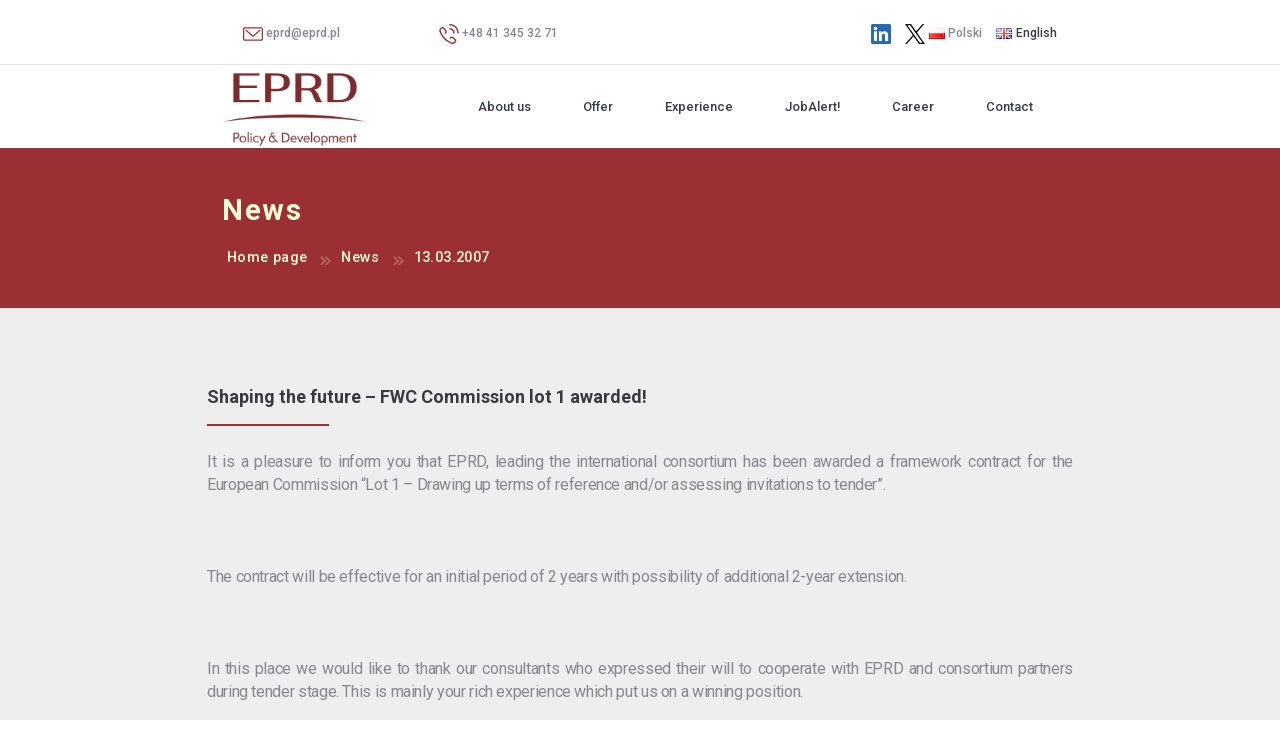

--- FILE ---
content_type: text/html; charset=UTF-8
request_url: https://eprd.pl/en/shaping-the-future-fwc-commission-lot-1-awarded/
body_size: 19522
content:
<!DOCTYPE html>
<html lang="en-GB" style="margin-top:0px !important">
<head>
	<!-- Google Tag Manager 01.04.2025-->
	<script>
		window.dataLayer = window.dataLayer || [];
		function gtag() {
		dataLayer.push(arguments);
		}
		gtag("consent", "default", {
		ad_storage: "denied",
		ad_user_data: "denied", 
		ad_personalization: "denied",
		analytics_storage: "denied",
		functionality_storage: "denied",
		personalization_storage: "denied",
		security_storage: "granted",
		wait_for_update: 2000,	});
		gtag("set", "ads_data_redaction", true);
		gtag("set", "url_passthrough", true);
	</script>

	<script>(function(w,d,s,l,i){w[l]=w[l]||[];w[l].push({'gtm.start':
	new Date().getTime(),event:'gtm.js'});var f=d.getElementsByTagName(s)[0],
	j=d.createElement(s),dl=l!='dataLayer'?'&l='+l:'';j.async=true;j.src=
	'https://www.googletagmanager.com/gtm.js?id='+i+dl;f.parentNode.insertBefore(j,f);
	})(window,document,'script','dataLayer','GTM-TQJVBWZ5');</script>
	<!-- End Google Tag Manager -->
	<meta charset="UTF-8" />
	<meta charset="UTF-8"/>
	<title>EPRD Biuro Polityki Gospodarczej i Rozwoju Regionalnego Sp. z o.o.</title>
	<link rel="shortcut icon" type="image/png" href="https://eprd.pl/wp-content/themes/eprd/favicon.ico"/>
	<meta name="viewport" content="width=device-width, initial-scale=1.0">
		<link href="https://fonts.googleapis.com/css?family=Roboto:100,100i,300,300i,400,400i,500,500i,700,700i,900,900i&amp;subset=latin-ext" rel="stylesheet">
		<link rel="stylesheet" href="https://eprd.pl/wp-content/themes/eprd/css/bootstrap.min.css">
	<link rel="stylesheet" type="text/css" href="https://eprd.pl/wp-content/themes/eprd/style.css" />
	<meta name='robots' content='index, follow, max-image-preview:large, max-snippet:-1, max-video-preview:-1' />
<script id="cookieyes" type="text/javascript" src="https://cdn-cookieyes.com/client_data/a8044f71813e48490087f6a2/script.js"></script><link rel="alternate" href="https://eprd.pl/ksztaltujemy-przyszlosc-kontrakt-ramowy-dla-komisji-europejskiej/" hreflang="pl" />
<link rel="alternate" href="https://eprd.pl/en/shaping-the-future-fwc-commission-lot-1-awarded/" hreflang="en" />

	<!-- This site is optimized with the Yoast SEO plugin v26.7 - https://yoast.com/wordpress/plugins/seo/ -->
	<link rel="canonical" href="https://eprd.pl/en/shaping-the-future-fwc-commission-lot-1-awarded/" />
	<meta property="og:locale" content="en_GB" />
	<meta property="og:locale:alternate" content="pl_PL" />
	<meta property="og:type" content="article" />
	<meta property="og:title" content="Shaping the future &#8211; FWC Commission lot 1 awarded! - EPRD Biuro Polityki Gospodarczej i Rozwoju Regionalnego Sp. z o.o." />
	<meta property="og:description" content="It is a pleasure to inform you that EPRD, leading the international consortium has been awarded a framework contract for the European Commission &#8220;Lot 1 &#8211; Drawing up terms of reference and/or assessing invitations to tender&#8221;. The contract will be effective for an initial period of 2 years with possibility of additional 2-year extension. In [&hellip;]" />
	<meta property="og:url" content="https://eprd.pl/en/shaping-the-future-fwc-commission-lot-1-awarded/" />
	<meta property="og:site_name" content="EPRD Biuro Polityki Gospodarczej i Rozwoju Regionalnego Sp. z o.o." />
	<meta property="article:publisher" content="https://www.facebook.com/eprdltd" />
	<meta property="article:published_time" content="2007-03-13T00:00:00+00:00" />
	<meta name="author" content="admineprd" />
	<meta name="twitter:card" content="summary_large_image" />
	<meta name="twitter:label1" content="Written by" />
	<meta name="twitter:data1" content="admineprd" />
	<meta name="twitter:label2" content="Estimated reading time" />
	<meta name="twitter:data2" content="1 minute" />
	<script type="application/ld+json" class="yoast-schema-graph">{"@context":"https://schema.org","@graph":[{"@type":"Article","@id":"https://eprd.pl/en/shaping-the-future-fwc-commission-lot-1-awarded/#article","isPartOf":{"@id":"https://eprd.pl/en/shaping-the-future-fwc-commission-lot-1-awarded/"},"author":{"name":"admineprd","@id":"https://eprd.pl/en/home-page/#/schema/person/7d920e7b71d3970e895c5fda0e776443"},"headline":"Shaping the future &#8211; FWC Commission lot 1 awarded!","datePublished":"2007-03-13T00:00:00+00:00","mainEntityOfPage":{"@id":"https://eprd.pl/en/shaping-the-future-fwc-commission-lot-1-awarded/"},"wordCount":180,"publisher":{"@id":"https://eprd.pl/en/home-page/#organization"},"articleSection":["Bez kategorii"],"inLanguage":"en-GB"},{"@type":"WebPage","@id":"https://eprd.pl/en/shaping-the-future-fwc-commission-lot-1-awarded/","url":"https://eprd.pl/en/shaping-the-future-fwc-commission-lot-1-awarded/","name":"Shaping the future &#8211; FWC Commission lot 1 awarded! - EPRD Biuro Polityki Gospodarczej i Rozwoju Regionalnego Sp. z o.o.","isPartOf":{"@id":"https://eprd.pl/en/home-page/#website"},"datePublished":"2007-03-13T00:00:00+00:00","breadcrumb":{"@id":"https://eprd.pl/en/shaping-the-future-fwc-commission-lot-1-awarded/#breadcrumb"},"inLanguage":"en-GB","potentialAction":[{"@type":"ReadAction","target":["https://eprd.pl/en/shaping-the-future-fwc-commission-lot-1-awarded/"]}]},{"@type":"BreadcrumbList","@id":"https://eprd.pl/en/shaping-the-future-fwc-commission-lot-1-awarded/#breadcrumb","itemListElement":[{"@type":"ListItem","position":1,"name":"Strona główna","item":"https://eprd.pl/en/home-page/"},{"@type":"ListItem","position":2,"name":"Shaping the future &#8211; FWC Commission lot 1 awarded!"}]},{"@type":"WebSite","@id":"https://eprd.pl/en/home-page/#website","url":"https://eprd.pl/en/home-page/","name":"EPRD Biuro Polityki Gospodarczej i Rozwoju Regionalnego Sp. z o.o.","description":"EPRD Consulting Kielce Development Education Technical Assistance UE","publisher":{"@id":"https://eprd.pl/en/home-page/#organization"},"potentialAction":[{"@type":"SearchAction","target":{"@type":"EntryPoint","urlTemplate":"https://eprd.pl/en/home-page/?s={search_term_string}"},"query-input":{"@type":"PropertyValueSpecification","valueRequired":true,"valueName":"search_term_string"}}],"inLanguage":"en-GB"},{"@type":"Organization","@id":"https://eprd.pl/en/home-page/#organization","name":"EPRD Biuro Polityki Gospodarczej i Rozwoju Regionalnego Sp. z o.o.","url":"https://eprd.pl/en/home-page/","logo":{"@type":"ImageObject","inLanguage":"en-GB","@id":"https://eprd.pl/en/home-page/#/schema/logo/image/","url":"https://eprd.pl/wp-content/uploads/2020/10/eprd.jpg","contentUrl":"https://eprd.pl/wp-content/uploads/2020/10/eprd.jpg","width":200,"height":200,"caption":"EPRD Biuro Polityki Gospodarczej i Rozwoju Regionalnego Sp. z o.o."},"image":{"@id":"https://eprd.pl/en/home-page/#/schema/logo/image/"},"sameAs":["https://www.facebook.com/eprdltd","https://pl.linkedin.com/company/eprd.ltd","https://www.youtube.com/channel/UCft0cOr5UKyOO_jZAzq7dUw"]},{"@type":"Person","@id":"https://eprd.pl/en/home-page/#/schema/person/7d920e7b71d3970e895c5fda0e776443","name":"admineprd","image":{"@type":"ImageObject","inLanguage":"en-GB","@id":"https://eprd.pl/en/home-page/#/schema/person/image/","url":"https://secure.gravatar.com/avatar/e55055f7503c68995556c4de2fe253c0ffa5df80878261f7323b84a2a3bb5ddb?s=96&d=mm&r=g","contentUrl":"https://secure.gravatar.com/avatar/e55055f7503c68995556c4de2fe253c0ffa5df80878261f7323b84a2a3bb5ddb?s=96&d=mm&r=g","caption":"admineprd"},"url":"https://eprd.pl/en/author/admineprd/"}]}</script>
	<!-- / Yoast SEO plugin. -->


<link rel='dns-prefetch' href='//www.googletagmanager.com' />
<link rel="alternate" title="oEmbed (JSON)" type="application/json+oembed" href="https://eprd.pl/wp-json/oembed/1.0/embed?url=https%3A%2F%2Feprd.pl%2Fen%2Fshaping-the-future-fwc-commission-lot-1-awarded%2F&#038;lang=en" />
<link rel="alternate" title="oEmbed (XML)" type="text/xml+oembed" href="https://eprd.pl/wp-json/oembed/1.0/embed?url=https%3A%2F%2Feprd.pl%2Fen%2Fshaping-the-future-fwc-commission-lot-1-awarded%2F&#038;format=xml&#038;lang=en" />
		<!-- This site uses the Google Analytics by ExactMetrics plugin v8.11.1 - Using Analytics tracking - https://www.exactmetrics.com/ -->
							<script src="//www.googletagmanager.com/gtag/js?id=G-FSW6T6EJ4V"  data-cfasync="false" data-wpfc-render="false" type="text/javascript" async></script>
			<script data-cfasync="false" data-wpfc-render="false" type="text/javascript">
				var em_version = '8.11.1';
				var em_track_user = true;
				var em_no_track_reason = '';
								var ExactMetricsDefaultLocations = {"page_location":"https:\/\/eprd.pl\/en\/shaping-the-future-fwc-commission-lot-1-awarded\/"};
								if ( typeof ExactMetricsPrivacyGuardFilter === 'function' ) {
					var ExactMetricsLocations = (typeof ExactMetricsExcludeQuery === 'object') ? ExactMetricsPrivacyGuardFilter( ExactMetricsExcludeQuery ) : ExactMetricsPrivacyGuardFilter( ExactMetricsDefaultLocations );
				} else {
					var ExactMetricsLocations = (typeof ExactMetricsExcludeQuery === 'object') ? ExactMetricsExcludeQuery : ExactMetricsDefaultLocations;
				}

								var disableStrs = [
										'ga-disable-G-FSW6T6EJ4V',
									];

				/* Function to detect opted out users */
				function __gtagTrackerIsOptedOut() {
					for (var index = 0; index < disableStrs.length; index++) {
						if (document.cookie.indexOf(disableStrs[index] + '=true') > -1) {
							return true;
						}
					}

					return false;
				}

				/* Disable tracking if the opt-out cookie exists. */
				if (__gtagTrackerIsOptedOut()) {
					for (var index = 0; index < disableStrs.length; index++) {
						window[disableStrs[index]] = true;
					}
				}

				/* Opt-out function */
				function __gtagTrackerOptout() {
					for (var index = 0; index < disableStrs.length; index++) {
						document.cookie = disableStrs[index] + '=true; expires=Thu, 31 Dec 2099 23:59:59 UTC; path=/';
						window[disableStrs[index]] = true;
					}
				}

				if ('undefined' === typeof gaOptout) {
					function gaOptout() {
						__gtagTrackerOptout();
					}
				}
								window.dataLayer = window.dataLayer || [];

				window.ExactMetricsDualTracker = {
					helpers: {},
					trackers: {},
				};
				if (em_track_user) {
					function __gtagDataLayer() {
						dataLayer.push(arguments);
					}

					function __gtagTracker(type, name, parameters) {
						if (!parameters) {
							parameters = {};
						}

						if (parameters.send_to) {
							__gtagDataLayer.apply(null, arguments);
							return;
						}

						if (type === 'event') {
														parameters.send_to = exactmetrics_frontend.v4_id;
							var hookName = name;
							if (typeof parameters['event_category'] !== 'undefined') {
								hookName = parameters['event_category'] + ':' + name;
							}

							if (typeof ExactMetricsDualTracker.trackers[hookName] !== 'undefined') {
								ExactMetricsDualTracker.trackers[hookName](parameters);
							} else {
								__gtagDataLayer('event', name, parameters);
							}
							
						} else {
							__gtagDataLayer.apply(null, arguments);
						}
					}

					__gtagTracker('js', new Date());
					__gtagTracker('set', {
						'developer_id.dNDMyYj': true,
											});
					if ( ExactMetricsLocations.page_location ) {
						__gtagTracker('set', ExactMetricsLocations);
					}
										__gtagTracker('config', 'G-FSW6T6EJ4V', {"forceSSL":"true"} );
										window.gtag = __gtagTracker;										(function () {
						/* https://developers.google.com/analytics/devguides/collection/analyticsjs/ */
						/* ga and __gaTracker compatibility shim. */
						var noopfn = function () {
							return null;
						};
						var newtracker = function () {
							return new Tracker();
						};
						var Tracker = function () {
							return null;
						};
						var p = Tracker.prototype;
						p.get = noopfn;
						p.set = noopfn;
						p.send = function () {
							var args = Array.prototype.slice.call(arguments);
							args.unshift('send');
							__gaTracker.apply(null, args);
						};
						var __gaTracker = function () {
							var len = arguments.length;
							if (len === 0) {
								return;
							}
							var f = arguments[len - 1];
							if (typeof f !== 'object' || f === null || typeof f.hitCallback !== 'function') {
								if ('send' === arguments[0]) {
									var hitConverted, hitObject = false, action;
									if ('event' === arguments[1]) {
										if ('undefined' !== typeof arguments[3]) {
											hitObject = {
												'eventAction': arguments[3],
												'eventCategory': arguments[2],
												'eventLabel': arguments[4],
												'value': arguments[5] ? arguments[5] : 1,
											}
										}
									}
									if ('pageview' === arguments[1]) {
										if ('undefined' !== typeof arguments[2]) {
											hitObject = {
												'eventAction': 'page_view',
												'page_path': arguments[2],
											}
										}
									}
									if (typeof arguments[2] === 'object') {
										hitObject = arguments[2];
									}
									if (typeof arguments[5] === 'object') {
										Object.assign(hitObject, arguments[5]);
									}
									if ('undefined' !== typeof arguments[1].hitType) {
										hitObject = arguments[1];
										if ('pageview' === hitObject.hitType) {
											hitObject.eventAction = 'page_view';
										}
									}
									if (hitObject) {
										action = 'timing' === arguments[1].hitType ? 'timing_complete' : hitObject.eventAction;
										hitConverted = mapArgs(hitObject);
										__gtagTracker('event', action, hitConverted);
									}
								}
								return;
							}

							function mapArgs(args) {
								var arg, hit = {};
								var gaMap = {
									'eventCategory': 'event_category',
									'eventAction': 'event_action',
									'eventLabel': 'event_label',
									'eventValue': 'event_value',
									'nonInteraction': 'non_interaction',
									'timingCategory': 'event_category',
									'timingVar': 'name',
									'timingValue': 'value',
									'timingLabel': 'event_label',
									'page': 'page_path',
									'location': 'page_location',
									'title': 'page_title',
									'referrer' : 'page_referrer',
								};
								for (arg in args) {
																		if (!(!args.hasOwnProperty(arg) || !gaMap.hasOwnProperty(arg))) {
										hit[gaMap[arg]] = args[arg];
									} else {
										hit[arg] = args[arg];
									}
								}
								return hit;
							}

							try {
								f.hitCallback();
							} catch (ex) {
							}
						};
						__gaTracker.create = newtracker;
						__gaTracker.getByName = newtracker;
						__gaTracker.getAll = function () {
							return [];
						};
						__gaTracker.remove = noopfn;
						__gaTracker.loaded = true;
						window['__gaTracker'] = __gaTracker;
					})();
									} else {
										console.log("");
					(function () {
						function __gtagTracker() {
							return null;
						}

						window['__gtagTracker'] = __gtagTracker;
						window['gtag'] = __gtagTracker;
					})();
									}
			</script>
							<!-- / Google Analytics by ExactMetrics -->
		<style id='wp-img-auto-sizes-contain-inline-css' type='text/css'>
img:is([sizes=auto i],[sizes^="auto," i]){contain-intrinsic-size:3000px 1500px}
/*# sourceURL=wp-img-auto-sizes-contain-inline-css */
</style>
<link rel='stylesheet' id='dashicons-css' href='https://eprd.pl/wp-includes/css/dashicons.min.css?ver=6.9' type='text/css' media='all' />
<link rel='stylesheet' id='elusive-css' href='https://eprd.pl/wp-content/plugins/menu-icons/vendor/codeinwp/icon-picker/css/types/elusive.min.css?ver=2.0' type='text/css' media='all' />
<link rel='stylesheet' id='menu-icon-font-awesome-css' href='https://eprd.pl/wp-content/plugins/menu-icons/css/fontawesome/css/all.min.css?ver=5.15.4' type='text/css' media='all' />
<link rel='stylesheet' id='foundation-icons-css' href='https://eprd.pl/wp-content/plugins/menu-icons/vendor/codeinwp/icon-picker/css/types/foundation-icons.min.css?ver=3.0' type='text/css' media='all' />
<link rel='stylesheet' id='genericons-css' href='https://eprd.pl/wp-content/plugins/menu-icons/vendor/codeinwp/icon-picker/css/types/genericons.min.css?ver=3.4' type='text/css' media='all' />
<link rel='stylesheet' id='menu-icons-extra-css' href='https://eprd.pl/wp-content/plugins/menu-icons/css/extra.min.css?ver=0.13.20' type='text/css' media='all' />
<style id='wp-emoji-styles-inline-css' type='text/css'>

	img.wp-smiley, img.emoji {
		display: inline !important;
		border: none !important;
		box-shadow: none !important;
		height: 1em !important;
		width: 1em !important;
		margin: 0 0.07em !important;
		vertical-align: -0.1em !important;
		background: none !important;
		padding: 0 !important;
	}
/*# sourceURL=wp-emoji-styles-inline-css */
</style>
<style id='wp-block-library-inline-css' type='text/css'>
:root{--wp-block-synced-color:#7a00df;--wp-block-synced-color--rgb:122,0,223;--wp-bound-block-color:var(--wp-block-synced-color);--wp-editor-canvas-background:#ddd;--wp-admin-theme-color:#007cba;--wp-admin-theme-color--rgb:0,124,186;--wp-admin-theme-color-darker-10:#006ba1;--wp-admin-theme-color-darker-10--rgb:0,107,160.5;--wp-admin-theme-color-darker-20:#005a87;--wp-admin-theme-color-darker-20--rgb:0,90,135;--wp-admin-border-width-focus:2px}@media (min-resolution:192dpi){:root{--wp-admin-border-width-focus:1.5px}}.wp-element-button{cursor:pointer}:root .has-very-light-gray-background-color{background-color:#eee}:root .has-very-dark-gray-background-color{background-color:#313131}:root .has-very-light-gray-color{color:#eee}:root .has-very-dark-gray-color{color:#313131}:root .has-vivid-green-cyan-to-vivid-cyan-blue-gradient-background{background:linear-gradient(135deg,#00d084,#0693e3)}:root .has-purple-crush-gradient-background{background:linear-gradient(135deg,#34e2e4,#4721fb 50%,#ab1dfe)}:root .has-hazy-dawn-gradient-background{background:linear-gradient(135deg,#faaca8,#dad0ec)}:root .has-subdued-olive-gradient-background{background:linear-gradient(135deg,#fafae1,#67a671)}:root .has-atomic-cream-gradient-background{background:linear-gradient(135deg,#fdd79a,#004a59)}:root .has-nightshade-gradient-background{background:linear-gradient(135deg,#330968,#31cdcf)}:root .has-midnight-gradient-background{background:linear-gradient(135deg,#020381,#2874fc)}:root{--wp--preset--font-size--normal:16px;--wp--preset--font-size--huge:42px}.has-regular-font-size{font-size:1em}.has-larger-font-size{font-size:2.625em}.has-normal-font-size{font-size:var(--wp--preset--font-size--normal)}.has-huge-font-size{font-size:var(--wp--preset--font-size--huge)}.has-text-align-center{text-align:center}.has-text-align-left{text-align:left}.has-text-align-right{text-align:right}.has-fit-text{white-space:nowrap!important}#end-resizable-editor-section{display:none}.aligncenter{clear:both}.items-justified-left{justify-content:flex-start}.items-justified-center{justify-content:center}.items-justified-right{justify-content:flex-end}.items-justified-space-between{justify-content:space-between}.screen-reader-text{border:0;clip-path:inset(50%);height:1px;margin:-1px;overflow:hidden;padding:0;position:absolute;width:1px;word-wrap:normal!important}.screen-reader-text:focus{background-color:#ddd;clip-path:none;color:#444;display:block;font-size:1em;height:auto;left:5px;line-height:normal;padding:15px 23px 14px;text-decoration:none;top:5px;width:auto;z-index:100000}html :where(.has-border-color){border-style:solid}html :where([style*=border-top-color]){border-top-style:solid}html :where([style*=border-right-color]){border-right-style:solid}html :where([style*=border-bottom-color]){border-bottom-style:solid}html :where([style*=border-left-color]){border-left-style:solid}html :where([style*=border-width]){border-style:solid}html :where([style*=border-top-width]){border-top-style:solid}html :where([style*=border-right-width]){border-right-style:solid}html :where([style*=border-bottom-width]){border-bottom-style:solid}html :where([style*=border-left-width]){border-left-style:solid}html :where(img[class*=wp-image-]){height:auto;max-width:100%}:where(figure){margin:0 0 1em}html :where(.is-position-sticky){--wp-admin--admin-bar--position-offset:var(--wp-admin--admin-bar--height,0px)}@media screen and (max-width:600px){html :where(.is-position-sticky){--wp-admin--admin-bar--position-offset:0px}}

/*# sourceURL=wp-block-library-inline-css */
</style><style id='global-styles-inline-css' type='text/css'>
:root{--wp--preset--aspect-ratio--square: 1;--wp--preset--aspect-ratio--4-3: 4/3;--wp--preset--aspect-ratio--3-4: 3/4;--wp--preset--aspect-ratio--3-2: 3/2;--wp--preset--aspect-ratio--2-3: 2/3;--wp--preset--aspect-ratio--16-9: 16/9;--wp--preset--aspect-ratio--9-16: 9/16;--wp--preset--color--black: #000000;--wp--preset--color--cyan-bluish-gray: #abb8c3;--wp--preset--color--white: #ffffff;--wp--preset--color--pale-pink: #f78da7;--wp--preset--color--vivid-red: #cf2e2e;--wp--preset--color--luminous-vivid-orange: #ff6900;--wp--preset--color--luminous-vivid-amber: #fcb900;--wp--preset--color--light-green-cyan: #7bdcb5;--wp--preset--color--vivid-green-cyan: #00d084;--wp--preset--color--pale-cyan-blue: #8ed1fc;--wp--preset--color--vivid-cyan-blue: #0693e3;--wp--preset--color--vivid-purple: #9b51e0;--wp--preset--gradient--vivid-cyan-blue-to-vivid-purple: linear-gradient(135deg,rgb(6,147,227) 0%,rgb(155,81,224) 100%);--wp--preset--gradient--light-green-cyan-to-vivid-green-cyan: linear-gradient(135deg,rgb(122,220,180) 0%,rgb(0,208,130) 100%);--wp--preset--gradient--luminous-vivid-amber-to-luminous-vivid-orange: linear-gradient(135deg,rgb(252,185,0) 0%,rgb(255,105,0) 100%);--wp--preset--gradient--luminous-vivid-orange-to-vivid-red: linear-gradient(135deg,rgb(255,105,0) 0%,rgb(207,46,46) 100%);--wp--preset--gradient--very-light-gray-to-cyan-bluish-gray: linear-gradient(135deg,rgb(238,238,238) 0%,rgb(169,184,195) 100%);--wp--preset--gradient--cool-to-warm-spectrum: linear-gradient(135deg,rgb(74,234,220) 0%,rgb(151,120,209) 20%,rgb(207,42,186) 40%,rgb(238,44,130) 60%,rgb(251,105,98) 80%,rgb(254,248,76) 100%);--wp--preset--gradient--blush-light-purple: linear-gradient(135deg,rgb(255,206,236) 0%,rgb(152,150,240) 100%);--wp--preset--gradient--blush-bordeaux: linear-gradient(135deg,rgb(254,205,165) 0%,rgb(254,45,45) 50%,rgb(107,0,62) 100%);--wp--preset--gradient--luminous-dusk: linear-gradient(135deg,rgb(255,203,112) 0%,rgb(199,81,192) 50%,rgb(65,88,208) 100%);--wp--preset--gradient--pale-ocean: linear-gradient(135deg,rgb(255,245,203) 0%,rgb(182,227,212) 50%,rgb(51,167,181) 100%);--wp--preset--gradient--electric-grass: linear-gradient(135deg,rgb(202,248,128) 0%,rgb(113,206,126) 100%);--wp--preset--gradient--midnight: linear-gradient(135deg,rgb(2,3,129) 0%,rgb(40,116,252) 100%);--wp--preset--font-size--small: 13px;--wp--preset--font-size--medium: 20px;--wp--preset--font-size--large: 36px;--wp--preset--font-size--x-large: 42px;--wp--preset--spacing--20: 0.44rem;--wp--preset--spacing--30: 0.67rem;--wp--preset--spacing--40: 1rem;--wp--preset--spacing--50: 1.5rem;--wp--preset--spacing--60: 2.25rem;--wp--preset--spacing--70: 3.38rem;--wp--preset--spacing--80: 5.06rem;--wp--preset--shadow--natural: 6px 6px 9px rgba(0, 0, 0, 0.2);--wp--preset--shadow--deep: 12px 12px 50px rgba(0, 0, 0, 0.4);--wp--preset--shadow--sharp: 6px 6px 0px rgba(0, 0, 0, 0.2);--wp--preset--shadow--outlined: 6px 6px 0px -3px rgb(255, 255, 255), 6px 6px rgb(0, 0, 0);--wp--preset--shadow--crisp: 6px 6px 0px rgb(0, 0, 0);}:where(.is-layout-flex){gap: 0.5em;}:where(.is-layout-grid){gap: 0.5em;}body .is-layout-flex{display: flex;}.is-layout-flex{flex-wrap: wrap;align-items: center;}.is-layout-flex > :is(*, div){margin: 0;}body .is-layout-grid{display: grid;}.is-layout-grid > :is(*, div){margin: 0;}:where(.wp-block-columns.is-layout-flex){gap: 2em;}:where(.wp-block-columns.is-layout-grid){gap: 2em;}:where(.wp-block-post-template.is-layout-flex){gap: 1.25em;}:where(.wp-block-post-template.is-layout-grid){gap: 1.25em;}.has-black-color{color: var(--wp--preset--color--black) !important;}.has-cyan-bluish-gray-color{color: var(--wp--preset--color--cyan-bluish-gray) !important;}.has-white-color{color: var(--wp--preset--color--white) !important;}.has-pale-pink-color{color: var(--wp--preset--color--pale-pink) !important;}.has-vivid-red-color{color: var(--wp--preset--color--vivid-red) !important;}.has-luminous-vivid-orange-color{color: var(--wp--preset--color--luminous-vivid-orange) !important;}.has-luminous-vivid-amber-color{color: var(--wp--preset--color--luminous-vivid-amber) !important;}.has-light-green-cyan-color{color: var(--wp--preset--color--light-green-cyan) !important;}.has-vivid-green-cyan-color{color: var(--wp--preset--color--vivid-green-cyan) !important;}.has-pale-cyan-blue-color{color: var(--wp--preset--color--pale-cyan-blue) !important;}.has-vivid-cyan-blue-color{color: var(--wp--preset--color--vivid-cyan-blue) !important;}.has-vivid-purple-color{color: var(--wp--preset--color--vivid-purple) !important;}.has-black-background-color{background-color: var(--wp--preset--color--black) !important;}.has-cyan-bluish-gray-background-color{background-color: var(--wp--preset--color--cyan-bluish-gray) !important;}.has-white-background-color{background-color: var(--wp--preset--color--white) !important;}.has-pale-pink-background-color{background-color: var(--wp--preset--color--pale-pink) !important;}.has-vivid-red-background-color{background-color: var(--wp--preset--color--vivid-red) !important;}.has-luminous-vivid-orange-background-color{background-color: var(--wp--preset--color--luminous-vivid-orange) !important;}.has-luminous-vivid-amber-background-color{background-color: var(--wp--preset--color--luminous-vivid-amber) !important;}.has-light-green-cyan-background-color{background-color: var(--wp--preset--color--light-green-cyan) !important;}.has-vivid-green-cyan-background-color{background-color: var(--wp--preset--color--vivid-green-cyan) !important;}.has-pale-cyan-blue-background-color{background-color: var(--wp--preset--color--pale-cyan-blue) !important;}.has-vivid-cyan-blue-background-color{background-color: var(--wp--preset--color--vivid-cyan-blue) !important;}.has-vivid-purple-background-color{background-color: var(--wp--preset--color--vivid-purple) !important;}.has-black-border-color{border-color: var(--wp--preset--color--black) !important;}.has-cyan-bluish-gray-border-color{border-color: var(--wp--preset--color--cyan-bluish-gray) !important;}.has-white-border-color{border-color: var(--wp--preset--color--white) !important;}.has-pale-pink-border-color{border-color: var(--wp--preset--color--pale-pink) !important;}.has-vivid-red-border-color{border-color: var(--wp--preset--color--vivid-red) !important;}.has-luminous-vivid-orange-border-color{border-color: var(--wp--preset--color--luminous-vivid-orange) !important;}.has-luminous-vivid-amber-border-color{border-color: var(--wp--preset--color--luminous-vivid-amber) !important;}.has-light-green-cyan-border-color{border-color: var(--wp--preset--color--light-green-cyan) !important;}.has-vivid-green-cyan-border-color{border-color: var(--wp--preset--color--vivid-green-cyan) !important;}.has-pale-cyan-blue-border-color{border-color: var(--wp--preset--color--pale-cyan-blue) !important;}.has-vivid-cyan-blue-border-color{border-color: var(--wp--preset--color--vivid-cyan-blue) !important;}.has-vivid-purple-border-color{border-color: var(--wp--preset--color--vivid-purple) !important;}.has-vivid-cyan-blue-to-vivid-purple-gradient-background{background: var(--wp--preset--gradient--vivid-cyan-blue-to-vivid-purple) !important;}.has-light-green-cyan-to-vivid-green-cyan-gradient-background{background: var(--wp--preset--gradient--light-green-cyan-to-vivid-green-cyan) !important;}.has-luminous-vivid-amber-to-luminous-vivid-orange-gradient-background{background: var(--wp--preset--gradient--luminous-vivid-amber-to-luminous-vivid-orange) !important;}.has-luminous-vivid-orange-to-vivid-red-gradient-background{background: var(--wp--preset--gradient--luminous-vivid-orange-to-vivid-red) !important;}.has-very-light-gray-to-cyan-bluish-gray-gradient-background{background: var(--wp--preset--gradient--very-light-gray-to-cyan-bluish-gray) !important;}.has-cool-to-warm-spectrum-gradient-background{background: var(--wp--preset--gradient--cool-to-warm-spectrum) !important;}.has-blush-light-purple-gradient-background{background: var(--wp--preset--gradient--blush-light-purple) !important;}.has-blush-bordeaux-gradient-background{background: var(--wp--preset--gradient--blush-bordeaux) !important;}.has-luminous-dusk-gradient-background{background: var(--wp--preset--gradient--luminous-dusk) !important;}.has-pale-ocean-gradient-background{background: var(--wp--preset--gradient--pale-ocean) !important;}.has-electric-grass-gradient-background{background: var(--wp--preset--gradient--electric-grass) !important;}.has-midnight-gradient-background{background: var(--wp--preset--gradient--midnight) !important;}.has-small-font-size{font-size: var(--wp--preset--font-size--small) !important;}.has-medium-font-size{font-size: var(--wp--preset--font-size--medium) !important;}.has-large-font-size{font-size: var(--wp--preset--font-size--large) !important;}.has-x-large-font-size{font-size: var(--wp--preset--font-size--x-large) !important;}
/*# sourceURL=global-styles-inline-css */
</style>

<style id='classic-theme-styles-inline-css' type='text/css'>
/*! This file is auto-generated */
.wp-block-button__link{color:#fff;background-color:#32373c;border-radius:9999px;box-shadow:none;text-decoration:none;padding:calc(.667em + 2px) calc(1.333em + 2px);font-size:1.125em}.wp-block-file__button{background:#32373c;color:#fff;text-decoration:none}
/*# sourceURL=/wp-includes/css/classic-themes.min.css */
</style>
<link rel='stylesheet' id='my-plugin-style-css' href='https://eprd.pl/wp-content/plugins/sygnalista/style.css?ver=1.0.0' type='text/css' media='all' />
<link rel='stylesheet' id='UGML-global-css-css' href='https://eprd.pl/wp-content/plugins/ultimate-gallery-master/css/global.css?ver=6.9' type='text/css' media='all' />
<script type="text/javascript" src="https://eprd.pl/wp-content/plugins/google-analytics-dashboard-for-wp/assets/js/frontend-gtag.min.js?ver=8.11.1" id="exactmetrics-frontend-script-js" async="async" data-wp-strategy="async"></script>
<script data-cfasync="false" data-wpfc-render="false" type="text/javascript" id='exactmetrics-frontend-script-js-extra'>/* <![CDATA[ */
var exactmetrics_frontend = {"js_events_tracking":"true","download_extensions":"zip,mp3,mpeg,pdf,docx,pptx,xlsx,rar","inbound_paths":"[{\"path\":\"\\\/go\\\/\",\"label\":\"affiliate\"},{\"path\":\"\\\/recommend\\\/\",\"label\":\"affiliate\"}]","home_url":"https:\/\/eprd.pl","hash_tracking":"false","v4_id":"G-FSW6T6EJ4V"};/* ]]> */
</script>
<script type="text/javascript" src="https://eprd.pl/wp-includes/js/jquery/jquery.min.js?ver=3.7.1" id="jquery-core-js"></script>
<script type="text/javascript" src="https://eprd.pl/wp-includes/js/jquery/jquery-migrate.min.js?ver=3.4.1" id="jquery-migrate-js"></script>

<!-- Google tag (gtag.js) snippet added by Site Kit -->
<!-- Google Analytics snippet added by Site Kit -->
<script type="text/javascript" src="https://www.googletagmanager.com/gtag/js?id=GT-W6BZ59B" id="google_gtagjs-js" async></script>
<script type="text/javascript" id="google_gtagjs-js-after">
/* <![CDATA[ */
window.dataLayer = window.dataLayer || [];function gtag(){dataLayer.push(arguments);}
gtag("set","linker",{"domains":["eprd.pl"]});
gtag("js", new Date());
gtag("set", "developer_id.dZTNiMT", true);
gtag("config", "GT-W6BZ59B");
//# sourceURL=google_gtagjs-js-after
/* ]]> */
</script>
<link rel="https://api.w.org/" href="https://eprd.pl/wp-json/" /><link rel="alternate" title="JSON" type="application/json" href="https://eprd.pl/wp-json/wp/v2/posts/643" /><link rel="EditURI" type="application/rsd+xml" title="RSD" href="https://eprd.pl/xmlrpc.php?rsd" />
<meta name="generator" content="WordPress 6.9" />
<link rel='shortlink' href='https://eprd.pl/?p=643' />
<link rel="stylesheet" href="https://eprd.pl/wp-content/plugins/eprd-logo-slider/css/eprd-logo-slider.css" type="text/css" media="screen" /><link rel="stylesheet" href="https://eprd.pl/wp-content/plugins/eprd-numbers/css/eprd-numbers.css" type="text/css" media="screen" /><meta name="generator" content="Site Kit by Google 1.170.0" />
<!-- Google Tag Manager snippet added by Site Kit -->
<script type="text/javascript">
/* <![CDATA[ */

			( function( w, d, s, l, i ) {
				w[l] = w[l] || [];
				w[l].push( {'gtm.start': new Date().getTime(), event: 'gtm.js'} );
				var f = d.getElementsByTagName( s )[0],
					j = d.createElement( s ), dl = l != 'dataLayer' ? '&l=' + l : '';
				j.async = true;
				j.src = 'https://www.googletagmanager.com/gtm.js?id=' + i + dl;
				f.parentNode.insertBefore( j, f );
			} )( window, document, 'script', 'dataLayer', 'GTM-WF65F2J7' );
			
/* ]]> */
</script>

<!-- End Google Tag Manager snippet added by Site Kit -->
<link rel="icon" href="https://eprd.pl/wp-content/uploads/2022/02/cropped-ico-32x32.png" sizes="32x32" />
<link rel="icon" href="https://eprd.pl/wp-content/uploads/2022/02/cropped-ico-192x192.png" sizes="192x192" />
<link rel="apple-touch-icon" href="https://eprd.pl/wp-content/uploads/2022/02/cropped-ico-180x180.png" />
<meta name="msapplication-TileImage" content="https://eprd.pl/wp-content/uploads/2022/02/cropped-ico-270x270.png" />
		<style type="text/css" id="wp-custom-css">
			#nf-form-4-cont .nf-field-element input, 
#nf-form-4-cont .nf-field-element select 
 {height:40px;}
#nf-form-4-cont .label-right .nf-field-description {
	margin-right:0px;}

#nf-form-4-cont .label-above .nf-field-element {text-align:center;}

#nf-form-6-cont .nf-field-element input, 
#nf-form-6-cont .nf-field-element select  {	height:40px;}

#nf-form-6-cont .label-right .nf-field-description {margin-right:0px;}

#nf-form-6-cont .label-above .nf-field-element {text-align:center;}

#wcef21_menu_1.career-menu li.active .click-parent {
	border-left: 4px solid #1e4b72 !important;
	background:#a1b0be;}



#wcef21_menu_1.accordion-menu > ul li.parent:hover .click-parent {background:#a1b0be;
}

#wcef21_menu_1.accordion-menu > ul li.parent:hover .click-parent {border-left: 4px solid #1e4b72 !important;
}

#nf-field-66.white-button:hover, #wcef21_button1 .white-button:hover, #wcef21_button2 .white-button:hover
{background:#1e4b72;color:#fff;}
#nf-field-66.white-button,#wcef21_button1 .white-button,#wcef21_button2 .white-button{border: 1px solid #1e4b72;color: #1e4b72;}


body.page-template-wcef21 .page-header {min-height:300px;}
body.page-template-wcef21 .page-header h1 {margin-top:160px;}

img.eprd-logo {width: 180px;}

body.page-template-wcef21 img.eprd-logo {width: 140px;margin-top:20px}
#nf-label-field-67  {width:70px;} 

#nf-form-7-cont .nf-field-element input, #nf-form-7-cont .nf-field-element select  {	height:40px;}
#nf-form-7-cont .label-right .nf-field-description {margin-right:0px;}
#nf-form-7-cont .label-above .nf-field-element {text-align:center;}

body.page-template-chile-workshop .page-header {min-height:250px;}
body.page-template-chile-workshop .page-header h1 {margin-top:16px;margin-bottom:0px;}

body.page-template-chile-workshop .page-header .page-breadcrumbs {display:none;}

#nf-form-8-cont .nf-field-element input, #nf-form-8-cont .nf-field-element select  {	height:40px;}
#nf-form-8-cont .label-right .nf-field-description {margin-right:0px;}
#nf-form-8-cont .label-above .nf-field-element {text-align:center;}

body.page-template-maslow_ankieta_2021
.accordion-menu > ul li.parent .click-parent::after,
body.page-template-maslow_ankieta_2021
.career-menu li.active .click-parent::after
{background-image:none !important; }

body.page-template-maslow_ankieta_2021 header {display:none;}
body.page-template-maslow_ankieta_2021 .page-breadcrumbs li:first-child{
   display:none;
}
body.page-template-maslow_ankieta_przedsiebiorcy_2021 header {display:none;}
body.page-template-maslow_ankieta_przedsiebiorcy_2021 .page-breadcrumbs li:first-child{
   display:none;
}


#nf-form-9-cont .nf-field-element input, #nf-form-9-cont .nf-field-element select  {	/*height:40px; */
}
#nf-form-9-cont .label-right .nf-field-description {margin-right:0px;}
#nf-form-9-cont .label-above .nf-field-element {
/*	text-align:center; */
}



body.page-template-chile-seminar .page-header {min-height:250px;}
body.page-template-chile-seminar h5 {line-height: 20px; }


body.page-template-chile-seminar .page-header h1 {margin-top:16px;margin-bottom:0px;display:none;}
body.page-template-chile-seminar .page-header .page-breadcrumbs {display:none;}










body.page-template-flexible_plastics header {display:none;}
body.page-template-flexible_plastics .page-breadcrumbs {display:none;}
body.page-template-flexible_plastics .page-header {min-height:300px;}
body.page-template-flexible_plastics .page-header h1 {margin-top:220px;display:none;}
#flexible_plastics_menu_1.career-menu li.active .click-parent {
	border-left: 4px solid #1e4b72 !important;
	background:#a1b0be;}
#flexible_plastics_menu_1.accordion-menu > ul li.parent:hover .click-parent {background:#a1b0be;
}
#flexible_plastics_menu_1.accordion-menu > ul li.parent:hover .click-parent {border-left: 4px solid #1e4b72 !important;
}

body.page-template-flexible_plastics h2,
body.page-template-flexible_plastics h3,
body.page-template-flexible_plastics h4{
	color:#1e4b72;
} 
#flexible_plastics_button1 .white-button:hover, #flexible_plastics_button2 .white-button:hover,#nf-field-455.white-button:hover,#nf-field-626.white-button:hover
{background:#1e4b72;color:#fff;}
#flexible_plastics_button1 .white-button,#flexible_plastics_button2 .white-button, #nf-field-455.white-button, #nf-field-626.white-button{border: 1px solid #1e4b72;color: #1e4b72;background:rgb(238, 238, 238);}

#nf-form-12-cont .nf-field-element input, 
#nf-form-12-cont .nf-field-element select  {	height:40px;}
#nf-form-12-cont .label-right .nf-field-description {margin-right:0px;}
#nf-form-12-cont .label-above .nf-field-element {text-align:center;}

@media screen and (max-width: 768px) {
body.page-template-flexible_plastics .page-header 	 {
background-image: url("https://eprd.pl/wp-content/uploads/2022/04/banners-webinar-series-web-pageSHORT7.png") !important;
	width:100% !important;
	}
	
#flexible_plastics_button1 .white-button:hover, 
#flexible_plastics_button2 .white-button:hover,#nf-field-455.white-button:hover,#nf-field-626.white-button:hover
{background:#1e4b72;color:#fff;}
#flexible_plastics_button1 .white-button,#flexible_plastics_button2 .white-button, #nf-field-455.white-button, #nf-field-626.white-button{border: 1px solid #1e4b72;color: #1e4b72;background:rgb(238, 238, 238);padding-right:50px;padding-left:50px;}
	
	
}

.page-id-7109 .points-section {
	margin-top:0px;
}


#nf-form-13-cont .nf-field-element input, 
#nf-form-13-cont .nf-field-element select  {	height:40px;}
#nf-form-13-cont .label-right .nf-field-description {margin-right:0px;}
#nf-form-13-cont .label-above .nf-field-element {text-align:center;}





#nf-form-14-cont .nf-field-element input, 
#nf-form-14-cont .nf-field-element select  {	height:40px;}
#nf-form-14-cont .label-right .nf-field-description {margin-right:0px;}
#nf-form-14-cont .label-above .nf-field-element {text-align:center;}




#nf-form-15-cont .nf-field-element input, 
#nf-form-15-cont .nf-field-element select  {	height:40px;}
#nf-form-15-cont .label-right .nf-field-description {margin-right:0px;}
#nf-form-15-cont .label-above .nf-field-element {text-align:center;}
#nf-label-field-493{
display: flex; margin-right: 20px; margin-top: -25px;
}



#nf-form-16-cont .nf-field-element input, 
#nf-form-16-cont .nf-field-element select  {	height:40px;}
#nf-form-16-cont .label-right .nf-field-description {margin-right:0px; }
#nf-form-16-cont .label-above .nf-field-element {text-align:center;}

#nf-form-16-cont #nf-field-519-wrap  .nf-field-element input  {	height:20px; 
}
#nf-form-16-cont #nf-field-519-wrap  .nf-field-element label {
	text-align:left;
}
#nf-form-23-cont .nf-field-element input, 
#nf-form-23-cont .nf-field-element select  {	height:40px;}
#nf-form-23-cont .label-right .nf-field-description {margin-right:0px; }
#nf-form-23-cont .label-above .nf-field-element {text-align:center;}

#nf-form-23-cont #nf-field-587-wrap  .nf-field-element input  {	height:20px; 
}
#nf-form-23-cont #nf-field-587-wrap  .nf-field-element label {
	text-align:left;
}








#nf-form-17-cont .nf-field-element input, 
#nf-form-17-cont .nf-field-element select  {	height:40px;}
#nf-form-17-cont .label-right .nf-field-description {margin-right:0px; }
#nf-form-17-cont .label-above .nf-field-element {text-align:center;}

#nf-form-17-cont #nf-field-519-wrap  .nf-field-element input  {	height:20px; 
}
#nf-form-17-cont #nf-field-519-wrap  .nf-field-element label {
	text-align:left;
}


#nf-form-27-cont .nf-field-element input, 
#nf-form-27-cont .nf-field-element select  {	height:40px;}
#nf-form-27-cont .label-right .nf-field-description {margin-right:0px; }
#nf-form-27-cont .label-above .nf-field-element {text-align:center;}

#nf-form-27-cont #nf-field-626-wrap  .nf-field-element input  {	 
}
#nf-form-27-cont #nf-field-626-wrap  .nf-field-element label {
	text-align:left;
}



/*newsletter na glownej */
.mailpoet_paragraph {display:flex;}
.mailpoet_checkbox_label{
	margin:0px;float:left;width:100%;
}
.newsletter-content input[type="submit"]{right:68px;
top:-15px;height:54px;
}
@media screen and (max-width: 1440px){ .newsletter-content input[type="submit"]{
	right:62px;
	top:-15px;
	height:50px;
	}
}
@media screen and (max-width: 1360px){ .newsletter-content input[type="submit"]{
	right:57px;
	top:-15px;
	height:46px;
}
}
@media screen and (max-width: 820px){ .newsletter-content input[type="submit"]{
	right:55px;
	top:-15px;
	height:46px;
}
}
@media screen and (max-width: 765px){ .newsletter-content input[type="submit"]{
	right:83px;
	top:61px;
	height:46px;
}
}
@media screen and (max-width: 620px){ .newsletter-content input[type="submit"]{
	right:76px;
	top:61px;
	height:46px;
}
}
@media screen and (max-width: 580px){ .newsletter-content input[type="submit"]{
	right:66px;
	top:61px;
	height:46px;
}
}
@media screen and (max-width: 480px){ .newsletter-content input[type="submit"]{
	right:48px;
	top:61px;
	height:49px;
}
}

/* ----------- */
/* --reuse symposium -- */

body.page-template-reuse_symposium header {display:none;}
body.page-template-reuse_symposium .page-breadcrumbs {display:none;}
body.page-template-reuse_symposium .page-header {min-height:444px;}
body.page-template-reuse_symposium .page-header h1 {margin-top:220px;display:none;}
#reuse_symposium_menu_1.career-menu li.active .click-parent {
	border-left: 4px solid #9b005c !important;
	background:#a1b0be;}
#reuse_symposium_menu_1.accordion-menu > ul li.parent:hover .click-parent {background:#a1b0be;
}
#reuse_symposium_menu_1.accordion-menu > ul li.parent:hover .click-parent,

body.page-template-reuse_symposium table tbody tr:hover

{border-left: 4px solid #9b005c !important;
}

body.page-template-reuse_symposium h2{
	color:#9b005c;
} 
body.page-template-reuse_symposium h3,
body.page-template-reuse_symposium h4{
	color:#71b430;
} 


#reuse_symposium_button1 .white-button:hover, #reuse_symposium_button2 .white-button:hover,#reuse_symposium_button3 .white-button:hover,

#nf-field-534.white-button:hover,#nf-field-568.white-button:hover 
{background:#9b005c;color:#fff;}
#reuse_symposium_button1 .white-button,#reuse_symposium_button2 .white-button,#reuse_symposium_button3 .white-button, #nf-field-534.white-button, #nf-field-568.white-button{border: 1px solid #9b005c;color: #9b005c;background:rgb(238, 238, 238);width:360px;}

@media screen and (max-width: 1240px) {
body.page-template-reuse_symposium .page-header 	 {
background-image: url("https://eprd.pl/wp-content/uploads/2022/09/Symposium-on-reuse-center4A.jpg") !important;
	width:100% !important;
	}
	
#reuse_symposium_button1 .white-button:hover, 
#reuse_symposium_button2 .white-button:hover,#nf-field-455.white-button:hover
{background:#1e4b72;color:#fff;}
#reuse_symposium_button1 .white-button,#reuse_symposium_button2 .white-button, #nf-field-455.white-button{border: 1px solid #1e4b72;color: #1e4b72;background:rgb(238, 238, 238);padding-right:50px;padding-left:50px;}
	
	
}
@media screen and (max-width: 860px){ body.page-template-reuse_symposium .page-header 	 {
background-image: url("https://eprd.pl/wp-content/uploads/2022/09/Symposium-on-reuse-center_SMALL_1A.jpg") !important;
	width:100% !important;
	}
}
@media screen and (max-width: 460px){ body.page-template-reuse_symposium .page-header 	 {
background-image: url("https://eprd.pl/wp-content/uploads/2022/09/Symposium-on-reuse-center_SMALL_1C.jpg") !important;
	width:100% !important;
	}
}


#nf-form-18-cont .nf-field-element input, 
#nf-form-18-cont .nf-field-element select  {	height:40px;}
#nf-form-18-cont .label-right .nf-field-description {margin-right:0px; }
#nf-form-18-cont .label-above .nf-field-element {text-align:center;}

#nf-form-18-cont #nf-field-519-wrap  .nf-field-element input  {	height:20px; 
}
#nf-form-18-cont #nf-field-519-wrap  .nf-field-element label {
	text-align:left;
}
#nf-form-21-cont .nf-field-element input, 
#nf-form-21-cont .nf-field-element select  {	height:40px;}
#nf-form-21-cont .label-right .nf-field-description {margin-right:0px; }
#nf-form-21-cont .label-above .nf-field-element {text-align:center;}

#nf-form-21-cont #nf-field-519-wrap  .nf-field-element input  {	height:20px; 
}
#nf-form-21-cont #nf-field-519-wrap  .nf-field-element label {
	text-align:left;
}

#reuse_symposium_menu_1 .accordion-title {
	font-size:22px;
}
body.page-template-reuse_symposium .doradztwo-page {padding-top:5px;}

/* --reuse symposium--- */
/* ----------- */



/* ----------- */
/* --webinar Guillermo--- */

body.page-template-webinar header {display:none;}
body.page-template-webinar .page-breadcrumbs {display:none;}
body.page-template-webinar .page-header {min-height:444px; }
body.page-template-webinar .page-header h1 {margin-top:220px;display:none;}
#webinar_menu_1.career-menu li.active .click-parent {
	border-left: 4px solid #1e4b72 !important;
	background:#a1b0be;}
#webinar_menu_1.accordion-menu > ul li.parent:hover .click-parent {background:#a1b0be;
}
#webinar_menu_1.accordion-menu > ul li.parent:hover .click-parent {border-left: 4px solid #1e4b72 !important;
}

body.page-template-webinar h2,
body.page-template-webinar h3,
body.page-template-webinar h4{
	color:#1e4b72;
} 





#webinar_button1 .white-button:hover, 
#webinar_button2 .white-button:hover,#nf-field-556.white-button:hover,#nf-field-576.white-button:hover
{background:#1e4b72;color:#fff;}
#webinar_button1 .white-button,#webinar_button2 .white-button, #nf-field-556.white-button, #nf-field-576.white-button{border: 1px solid #1e4b72;color: #1e4b72;background:rgb(238, 238, 238);padding-right:50px;padding-left:50px;}




#nf-form-20-cont .nf-field-element input, 
#nf-form-20-cont .nf-field-element select  {	height:40px;}
#nf-form-20-cont .label-right .nf-field-description {margin-right:0px; }
#nf-form-20-cont .label-above .nf-field-element {text-align:center;}

#nf-form-22-cont .nf-field-element input, 
#nf-form-22-cont .nf-field-element select  {	height:40px;}
#nf-form-22-cont .label-right .nf-field-description {margin-right:0px; }
#nf-form-22-cont .label-above .nf-field-element {text-align:center;}
/*wyrownanie radio do lewej  */
#nf-form-22-cont #nf-field-581-wrap  .nf-field-element input  {	height:20px; 
}
#nf-form-22-cont #nf-field-581-wrap  .nf-field-element label {
	text-align:left;
}



@media screen and (max-width: 460px){ body.page-template-webinar .page-header 	 {
background-image: url("https://eprd.pl/wp-content/uploads/2022/10/Agriwaste-WebinarSMALL.jpg") !important;
	width:100% !important;
	}
}



#webinar_menu_1 .accordion-title {
	font-size:22px;
}

/* --webinar Guillermo--- */
/* ----------- */



/* ----------- */
/* --Green_Procurement -- */

body.page-template-green-procurement header {display:none;}
body.page-template-green-procurement .page-breadcrumbs {display:none;}
body.page-template-green-procurement .page-header {min-height:303px;}
body.page-template-green-procurement .page-header h1 {margin-top:220px;display:none;}



#green_procurement_menu_1.career-menu li.active .click-parent {
	border-left: 4px solid #508cca !important;
	background:#a1b0be;}
#green_procurement_menu_1.accordion-menu > ul li.parent:hover .click-parent {background:#a1b0be;
}
#green_procurement_menu_1.accordion-menu > ul li.parent:hover .click-parent,

body.page-template-green-procurement table tbody tr:hover

{border-left: 4px solid #508cca !important;
}
#green_procurement_menu_1.accordion-menu>ul li.parent:hover .click-parent:after {
  background-image: url('https://eprd.pl/wp-content/uploads/2022/10/blue-chevron.png');
}
#green_procurement_menu_1.accordion-menu>ul li.parent .click-parent.active:after{
    background-image: url('https://eprd.pl/wp-content/uploads/2022/10/blue-chevron.png');
}
#green_procurement_menu_1.career-menu li.active .click-parent:after{
	background-image: url('https://eprd.pl/wp-content/uploads/2022/10/blue-chevron.png') !important;
}
body.page-template-green-procurement h2{
	color:#508cca;
} 
body.page-template-green-procurement h3,
body.page-template-green-procurement h4{
	color:#508cca;
} 


#green_procurement_button1 .white-button:hover, #green_procurement_button2 .white-button:hover,#green_procurement_button3 .white-button:hover,

#nf-field-591.white-button:hover,#nf-field-591.white-button:hover 
{background:#508cca;color:#fff;}
#green_procurement_button1 .white-button,#green_procurement_button2 .white-button,#green_procurement_button3 .white-button, #nf-field-591.white-button, #nf-field-591.white-button{border: 1px solid #508cca;color: #508cca;background:rgb(238, 238, 238);width:360px;}

@media screen and (max-width: 1240px) {
body.page-template-green-procurement .page-header 	 {
background-image: url("https://eprd.pl/wp-content/uploads/2022/10/Green-Procurement-Training-banner.jpg") !important;
	width:100% !important;
	}
	
#green_procurement_button1 .white-button:hover, 
#green_procurement_button2 .white-button:hover,#nf-field-591.white-button:hover
{background:#1e4b72;color:#fff;}
#green_procurement_button1 .white-button,#green_procurement_button2 .white-button, #nf-field-591.white-button{border: 1px solid #1e4b72;color: #1e4b72;background:rgb(238, 238, 238);padding-right:50px;padding-left:50px;}
	
	
}
@media screen and (max-width: 860px){ body.page-template-green-procurement .page-header 	 {
background-image: url("https://eprd.pl/wp-content/uploads/2022/10/Green-Procurement-Training-bannerSMALL.jpg") !important;
	width:100% !important;
	}
}
@media screen and (max-width: 460px){ body.page-template-green-procurement .page-header 	 {
background-image: url("https://eprd.pl/wp-content/uploads/2022/10/Green-Procurement-Training-bannerSMALL2.jpg") !important;
	width:100% !important;
	}
}



#nf-form-24-cont .nf-field-element input, 
#nf-form-24-cont .nf-field-element select  {	height:40px;}
#nf-form-24-cont .label-right .nf-field-description {margin-right:0px; }
#nf-form-24-cont .label-above .nf-field-element {text-align:center;}
/*wyrownanie radio do lewej  */
#nf-form-24-cont #nf-field-581-wrap  .nf-field-element input  {	height:20px; 
}
#nf-form-24-cont #nf-field-581-wrap  .nf-field-element label {
	text-align:left;
}





#green_procurement_menu_1 .accordion-title {
	font-size:22px;
}
body.page-template-green-procurement .doradztwo-page {padding-top:25px;}

/* --Green_Procurement--- */
/* ----------- */







/* ----------- */
/* --webinar2 Guillermo--- */

body.page-template-webinar2 header {display:none;}
body.page-template-webinar2 .page-breadcrumbs {}

body.page-template-webinar2 .doradztwo-page {padding-top:30px;}

body.page-template-webinar2 .page-header {min-height:244px;background:#13784e }
body.page-template-webinar2 .page-header h1 {margin-top:100px;}
#webinar2_menu_1.career-menu li.active .click-parent {
	border-left: 4px solid #1e4b72 !important;
	background:#a1b0be;}
#webinar2_menu_1.accordion-menu > ul li.parent:hover .click-parent {background:#a1b0be;
}
#webinar2_menu_1.accordion-menu > ul li.parent:hover .click-parent {border-left: 4px solid #1e4b72 !important;
}

body.page-template-webinar2 h2,
body.page-template-webinar2 h3,
body.page-template-webinar2 h4{
	color:#1e4b72;
} 





#webinar2_button1 .white-button:hover, 
#webinar2_button2 .white-button:hover,#nf-field-608.white-button:hover,#nf-field-617.white-button:hover
{background:#1e4b72;color:#fff;}
#webinar2_button1 .white-button,#webinar2_button2 .white-button, #nf-field-608.white-button, #nf-field-617.white-button{border: 1px solid #1e4b72;color: #1e4b72;background:rgb(238, 238, 238);padding-right:50px;padding-left:50px;}




#nf-form-25-cont .nf-field-element input, 
#nf-form-25-cont .nf-field-element select  {	height:40px;}
#nf-form-25-cont .label-right .nf-field-description {margin-right:0px; }
#nf-form-25-cont .label-above .nf-field-element {text-align:center;}

#nf-form-26-cont .nf-field-element input, 
#nf-form-26-cont .nf-field-element select  {	height:40px;}
#nf-form-26-cont .label-right .nf-field-description {margin-right:0px; }
#nf-form-26-cont .label-above .nf-field-element {text-align:center;}
/*wyrownanie radio do lewej  */
#nf-form-26-cont #nf-field-622-wrap  .nf-field-element input  {	height:20px; 
}
#nf-form-26-cont #nf-field-622-wrap  .nf-field-element label {
	text-align:left;
}



@media screen and (max-width: 460px){ body.page-template-webinar2 .page-header 	 {
background-image: url("") !important;
	width:100% !important;
	}
}



#webinar2_menu_1 .accordion-title {
	font-size:22px;
}

/* --webinar2 Guillermo--- */
/* ----------- */


/* Gosia - Agricultural-plastics---- */
/*--------------------- */

body.page-template-agricultural_plastics header {display:none;}
body.page-template-agricultural_plastics .page-breadcrumbs {display:none;}
body.page-template-agricultural_plastics .page-header {min-height:600px;	
}

body.page-template-agricultural_plastics .page-header h1 {margin-top:220px;display:none;}
#agricultural_plastics_menu_1.career-menu li.active .click-parent {
	border-left: 4px solid #4d9503 !important;
	background:#ccd1d6;}
#agricultural_plastics_menu_1.accordion-menu > ul li.parent:hover .click-parent {background:#ccd1d6;
}
#agricultural_plastics_menu_1.accordion-menu > ul li.parent:hover .click-parent {border-left: 4px solid #4d9503 !important;
}

body.page-template-agricultural_plastics h2,
body.page-template-agricultural_plastics h3,
body.page-template-agricultural_plastics h4{
	color:#1e4b72;
} 
#agricultural_plastics_button1 .white-button:hover, #agricultural_plastics_button2 .white-button:hover,#nf-field-455.white-button:hover,#nf-field-637.white-button:hover
{background:#4d9503;color:#fff;}
#agricultural_plastics_button1 .white-button,#agricultural_plastics_button2 .white-button, #nf-field-455.white-button, #nf-field-637.white-button{border: 1px solid #4d9503;color: #4d9503;background:rgb(238, 238, 238);}

#nf-form-28-cont .nf-field-element input, 
#nf-form-28-cont .nf-field-element select  {	height:40px;}
#nf-form-28-cont .label-right .nf-field-description {margin-right:0px;}
#nf-form-28-cont .label-above .nf-field-element {text-align:center;}

@media screen and (max-width: 768px) {
body.page-template-agricultural_plastics .page-header 	 {
background-image: url("https://eprd.pl/wp-content/uploads/2022/12/SYMPOSIUM-IMAGE-PROPOSAL_OPT-2ySMALL.jpg") !important;
	width:100% !important;
	}


#agricultural_plastics_button1 .white-button,#agricultural_plastics_button2 .white-button, #nf-field-455.white-button, #nf-field-637.white-button{padding-right:50px;padding-left:50px;}
	
	
}

.page-id-10422 .points-section {
	margin-top:0px;
}
#agricultural_plastics_menu_1 .accordion-title {	font-size:22px; }

body.page-template-agricultural_plastics .doradztwo-page {padding-top:5px;}
#agricultural_plastics_menu_1 {
	margin-top:21px;
}
body.page-template-agricultural_plastics
.career-menu li.active .click-parent::after,
body.page-template-agricultural_plastics
.accordion-menu>ul li.parent:hover .click-parent:after,

body.page-template-agricultural_plastics
.accordion-menu>ul li.parent .click-parent.active:after
{
	background-image: url("https://eprd.pl/wp-content/themes/eprd/img/orange-chevron.png") !important;
}



/*------------*/
/*Gosia - Agricultural-plastics------*/

/*------------*/
/*Ilona DPA------*/
#dpa_menu_1 .accordion-title {
	font-size:22px;
}
body.page-template-dpa .doradztwo-page {padding-top:20px;}
  {
	margin-top:5px;
}
#nf-form-35-cont .nf-field-element input, 
#nf-form-35-cont .nf-field-element select  {	height:40px;}
#nf-form-35-cont .label-right .nf-field-description {margin-right:0px;}
#nf-form-35-cont .label-above .nf-field-element {text-align:center;}


.submenu-dpa,
.sub-submenu-dpa {
	padding: 10px 0px;
}

.accordion-menu>ul li.sub-submenu-dpa:hover .click-parent,
.accordion-menu>ul li.sub-submenu-dpa:hover ,
.accordion-menu>ul li.submenu-dpa:hover .click-parent,
.accordion-menu>ul li.submenu-dpa:hover,
.accordion-menu>ul li.sub-active, 
.accordion-menu>ul li.sub-active a {
	color: #832523;
}
.accordion-menu>ul li.sub-submenu-dpa{
	list-style-type: disc;
	margin-left: 10px;
}
.accordion-menu>ul li.submenu-dpa{
	margin-left: 10px;
}


#nf-form-37-cont .nf-field-element input {	height:20px;}
#nf-form-37-cont .nf-field-element select, #nf-field-710{	height:40px!important;}
#nf-form-37-cont .label-right .nf-field-description {margin-right:0px; }
#nf-form-37-cont .label-above .nf-field-element {text-align:center;}
#nf-field-715-wrap li{
	text-align:start!important;
}



/*------------*/

/*dpa feedback*/
#nf-form-36-cont .nf-field-element input, 
#nf-form-36-cont .nf-field-element select  {	height:40px;}
#nf-form-36-cont .label-right .nf-field-description {margin-right:0px; }
#nf-form-36-cont .label-above .nf-field-element {text-align:center;}

#nf-form-36-cont #nf-field-709-wrap  .nf-field-element input  {	height:20px; 
}
#nf-form-36-cont #nf-field-709-wrap  .nf-field-element label {
	text-align:left;
}

.nf-field-element textarea{
	height: 120px!important;
}
@media screen and (max-width: 769px) {
	.one-third, .one-half{
		width: 100%!important;
		margin-left: 0!important
	}
}

/*------*/

/* ul li w kolorze reszty tekstu */
.grey-bg .container ul li {
	color:#878791;
}
/* --- */

.listcheckbox-wrap li label{
	color: black;
}
.eprd-logo {margin-top:8px;}



#nf-field-851-container.checkbox-container .nf-field-label label{
	display: inline-flex;
}
#nf-field-851-container.checkbox-container .nf-field-label .ninja-forms-req-symbol{
	margin-left: 5px;
}

#nf-field-851-container.checkbox-container .nf-field-label{
    align-items: normal;
    padding-top: 5px;
}

#nf-field-851-container.checkbox-container .nf-drawer-content{
	display:block;
}
#nf-field-851-container.checkbox-container .nf-field-description{
	padding-top:4px;
}

/* DPA */
body.page-template-dpa h2,
body.page-template-dpa h3,
body.page-template-dpa h4
{
	color:#1e4b72;
} 


#dpa_menu_1.career-menu li.active .click-parent {
border-left: 4px solid #1e4b72 !important;
background:#a1b0be;
}

#dpa_menu_1.accordion-menu > ul li.parent:hover .click-parent {
background:#c5daed;
}

#dpa_menu_1.accordion-menu > ul li.parent:hover .click-parent {border-left: 4px solid #1e4b72 !important;
}

.accordion-menu>ul li.sub-active a,
.accordion-menu ul .poi .dpa-ul li:hover a,
.accordion-menu ul .poi .dpa-ul li{
	color: #1e4b72;
}

body.page-template-dpa .white-button{
	    border: 1px solid #1e4b72;
	color: #1e4b72;
}

body.page-template-dpa .white-button:hover{
	border: 1px solid #1e4b72;
	background-color: #1e4b72;
	color: white;
}

body.page-template-dpa .nf-form-cont a{
	color: #1e4b72;
}




body.page-template-dpa
.nf-form-cont .listradio-container .nf-field-element input, 
body.page-template-dpa .nf-form-cont .listcheckbox-container .nf-field-element ul li input, 
body.page-template-dpa .nf-form-cont .checkbox-container .nf-field-element input {
    height: 20px;
    accent-color: #1e4b72;
    width: 17px!important;
}


/*  */





/* dpa cybersecurity form */


#nf-field-914-container .nf-field-element ul li:nth-child(n+4) {
	margin-left: 50px!important;
}


#nf-label-field-913 {
	font-weight: bold;

}
#nf-field-920-container .nf-field-element{
		text-align: start!important;
	
}

.dpa-page ul li label{
	color: black!important;
}
.dpa-page .section-dpa .nf-field span{
	color:#1e4b72;
	font-weight:600;
	font-size:25px;
}
.dpa-page .thanks .nf-field span{
	color:#1e4b72;
	font-size:17px;
}
.dpa-page input[type="submit"].ninja-forms-field{
	color: #1e4b72;
	border-color: #1e4b72;
}
.dpa-page input[type="submit"].ninja-forms-field:hover{
	background-color: #1e4b72;
	color: white;
}

.dpa-page hr{
	height:2px;
	background-color:#1e4b72;
	margin-top:30px;
}
.dpa-page .other-field-question{
	margin-bottom: 5px!important;
}
.dpa-page .other-field{
	margin-left:25px;
	margin-bottom:30px;

}
#nf-field-958-container,
#nf-field-960-container,
#nf-field-996-container,
#nf-field-1005-container,
#nf-field-1007-container
{
	margin-top:20px;
}

/* #nf-label-field-1142{
	display:flex;
} */
/* ---*/

/* ukrycie "reklamowych" ciasteczek */
#ckyDetailCategoryadvertisement{
	display:none;
}

.cky-switch input[type="checkbox"]:checked {
    background: #9c2f33!important;
} 
/* --- */

/* form 58 */
#nf-label-field-1214{
	display:flex;
}
#nf-field-1214-wrap .nf-field-label{
	display: block;
} 

#nf-field-1214-wrap .nf-field-label .ninja-forms-req-symbol{
	margin-left:5px;
}
/* -- 58 -- */
.accordion-menu>ul li.sub-active a, .accordion-menu ul .poi .dpa-ul li:hover a, .accordion-menu ul .poi .dpa-ul li {
	padding-right: 15px;
}

#nf-label-field-1221,
#nf-label-field-1211{
	margin-top: 24px;
}



/* --- 59 --- */
#nf-label-field-1229,
#nf-label-field-1287{
	margin-top: 3px;
	display:flex;
}
#nf-field-1229-wrap .nf-field-label,
#nf-field-1287-wrap .nf-field-label{
	display: block;
} 

#nf-field-1229-wrap .nf-field-label .ninja-forms-req-symbol,
#nf-field-1287-wrap .nf-field-label .ninja-forms-req-symbol{
	margin-left:10px;
}
/* --- */


/* --- 67 --- */
#nf-label-field-1340{
	margin-top: 3px;
	display:flex;
}
#nf-field-1340-wrap .nf-field-label{
	display: block;
} 

#nf-field-1340-wrap .nf-field-label .ninja-forms-req-symbol{
	margin-left:10px;
}
/* --- */ 


		</style>
			<script src='https://www.google.com/recaptcha/api.js'></script>
		<script>
		jQuery(document).on("mobileinit", function(){
			jQuery.mobile.ajaxEnabled=false;
			jQuery.mobile.loadingMessage = false;
		});
	</script>
</head>
<body class="wp-singular post-template-default single single-post postid-643 single-format-standard wp-theme-eprd">
<div id="wrapper" class="hfeed">
<header>
			<div class="container header-top">
				<div class="row">
					<div class="col-lg-6 col-md-6 col-sm-6  col-xs-8">
						<div class="col-xl-6 col-lg-6 col-md-6 col-sm-6 hidden-sm-down left">
							<a class="header-link left-margin-link-header" href="mailto:&#101;&#112;&#114;&#100;&#64;&#101;&#112;&#114;&#100;&#46;&#112;&#108;">
								<img src="https://eprd.pl/wp-content/themes/eprd/img/mail.svg" alt="Ikona koperty - email"/ >
								&#101;&#112;&#114;&#100;&#64;&#101;&#112;&#114;&#100;&#46;&#112;&#108;
							</a>
						</div>
						<div class="col-xl-6 col-lg-6 col-md-6 col-sm-12 left">
							<a class="header-link" href="tel:+48413453271">
								<img src="https://eprd.pl/wp-content/themes/eprd/img/phone-call.svg" alt="Ikona telefonu - telefon"/ >
								+48 41 345 32 71
							</a>
						</div>
					</div>
					<div class="col-lg-6 col-md-6 col-sm-6 col-xs-4">
						<div class="col-lg-4 col-md-5 col-sm-4 right align-right padding-no">
							<ul id="flags-ul">	<li class="lang-item lang-item-3 lang-item-pl lang-item-first"><a lang="pl-PL" hreflang="pl-PL" href="https://eprd.pl/ksztaltujemy-przyszlosc-kontrakt-ramowy-dla-komisji-europejskiej/"><img src="[data-uri]" alt="" width="16" height="11" style="width: 16px; height: 11px;" /><span style="margin-left:0.3em;">Polski</span></a></li>
	<li class="lang-item lang-item-6 lang-item-en current-lang"><a lang="en-GB" hreflang="en-GB" href="https://eprd.pl/en/shaping-the-future-fwc-commission-lot-1-awarded/" aria-current="true"><img src="[data-uri]" alt="" width="16" height="11" style="width: 16px; height: 11px;" /><span style="margin-left:0.3em;">English</span></a></li>
</ul>
						</div>
						<div class="col-lg-1 col-md-1 col-sm-1 col-xs-2 right hidden-sm-down">
							<a class="header-link" href="https://twitter.com/eprdltd" title="https://twitter.com/eprdltd">
								<img src="https://eprd.pl/wp-content/themes/eprd/img/twitter-ico.png" alt="twitter" width="16"/ >
							</a>
						</div>
						<div class="col-lg-1 col-md-1 col-sm-1 col-xs-2 right hidden-sm-down">
							<a class="header-link" href="https://www.linkedin.com/company/eprd.ltd/" title="https://www.linkedin.com/company/eprd.ltd/">
								<img src="https://eprd.pl/wp-content/themes/eprd/img/linkedinico.png" alt="Linkedin" width="16"/ >
							</a>
						</div>



					</div>
				</div>
			</div>
			<hr>
			<div class="container navigation">
				<div class="row">
					<div class="col-lg-2 col-md-2 col-sm-2">
						<a href="https://eprd.pl/en/home-page">
							<img src="https://eprd.pl/wp-content/themes/eprd/img/logo.png" title="Logo EPRD" class="eprd-logo"/>
						</a>
					</div>
					<div class="col-lg-10 col-md-10 col-sm-10">
						<nav class="full hidden-sm-down">
							<div class="menu-menu-glowne-en-container"><ul id="menu-menu-glowne-en" class="right"><li id="menu-item-2640" class="menu-item menu-item-type-post_type menu-item-object-page menu-item-has-children menu-item-2640"><a href="https://eprd.pl/en/about-us/">About us</a>
<ul class="sub-menu">
	<li id="menu-item-3015" class="menu-item menu-item-type-custom menu-item-object-custom menu-item-3015"><a href="/en/about-us#kim_jestesmy">Who we are</a></li>
	<li id="menu-item-3018" class="menu-item menu-item-type-custom menu-item-object-custom menu-item-3018"><a href="/en/about-us#historia">History of EPRD</a></li>
</ul>
</li>
<li id="menu-item-2665" class="menu-item menu-item-type-custom menu-item-object-custom menu-item-2665"><a href="#">Offer</a></li>
<li id="menu-item-58" class="menu-item menu-item-type-post_type menu-item-object-page menu-item-58"><a href="https://eprd.pl/en/experience/">Experience</a></li>
<li id="menu-item-10374" class="menu-item menu-item-type-post_type menu-item-object-page menu-item-10374"><a href="https://eprd.pl/en/jobalert/">JobAlert!</a></li>
<li id="menu-item-11543" class="menu-item menu-item-type-post_type menu-item-object-page menu-item-has-children menu-item-11543"><a href="https://eprd.pl/en/career/experts/">Career</a>
<ul class="sub-menu">
	<li id="menu-item-183" class="menu-item menu-item-type-post_type menu-item-object-page menu-item-183"><a href="https://eprd.pl/en/career/experts/">Experts</a></li>
	<li id="menu-item-184" class="menu-item menu-item-type-post_type menu-item-object-page menu-item-184"><a href="https://eprd.pl/en/career/specialists/">Specialists</a></li>
	<li id="menu-item-185" class="menu-item menu-item-type-post_type menu-item-object-page menu-item-185"><a href="https://eprd.pl/en/career/students-and-graduates/">Students and graduates</a></li>
</ul>
</li>
<li id="menu-item-57" class="menu-item menu-item-type-post_type menu-item-object-page menu-item-57"><a href="https://eprd.pl/en/contact/">Contact</a></li>
</ul></div>						</nav>
						<div id="hamburger">
							<div class="line"></div>
							<div class="line"></div>
							<div class="line"></div>
						</div>
					</div>
				</div>
			</div>
			<div id="ofertamega" class="grey-bg mega-menu hidden-sm-down">
				<div class="container">
					<div class="row">
						<div class="col-lg-7 col-md-7 col-sm-12 col-xs 12 row">
							<div class="col-lg-6 col-md-6 col-sm-12 col-xs-12">
								<div class="heading">
									Private sector								</div>
								<div class="menu-private-sector-container"><ul id="menu-private-sector" class="menu"><li id="menu-item-96" class="menu-item menu-item-type-post_type menu-item-object-page menu-item-96"><a href="https://eprd.pl/en/offer/private-sector/eu-funds/">Subsidies for the development of enterprises</a></li>
<li id="menu-item-95" class="menu-item menu-item-type-post_type menu-item-object-page menu-item-95"><a href="https://eprd.pl/en/offer/private-sector/financial-analysis/">Financial analysis</a></li>
<li id="menu-item-94" class="menu-item menu-item-type-post_type menu-item-object-page menu-item-94"><a href="https://eprd.pl/en/offer/private-sector/market-research/">Market research</a></li>
<li id="menu-item-2756" class="menu-item menu-item-type-post_type menu-item-object-page menu-item-2756"><a href="https://eprd.pl/en/offer/private-sector/rd/">R&#038;D</a></li>
<li id="menu-item-93" class="menu-item menu-item-type-post_type menu-item-object-page menu-item-93"><a href="https://eprd.pl/en/offer/private-sector/internationalization/">Internationalization</a></li>
<li id="menu-item-92" class="menu-item menu-item-type-post_type menu-item-object-page menu-item-92"><a href="https://eprd.pl/en/offer/private-sector/training/">Training</a></li>
<li id="menu-item-91" class="menu-item menu-item-type-post_type menu-item-object-page menu-item-91"><a href="https://eprd.pl/en/offer/private-sector/strategic-consulting/">Strategic consulting</a></li>
</ul></div>							</div>
							<div class="col-lg-6 col-md-6 col-sm-12 col-xs-12">
								<div class="heading">
									Public sector								</div>
								<div class="menu-public-sector-container"><ul id="menu-public-sector" class="menu"><li id="menu-item-1840" class="menu-item menu-item-type-post_type menu-item-object-page menu-item-1840"><a href="https://eprd.pl/en/offer/public-sector/eu-funds/">Subsidies from external funds</a></li>
<li id="menu-item-129" class="menu-item menu-item-type-post_type menu-item-object-page menu-item-129"><a href="https://eprd.pl/en/offer/public-sector/research-and-evaluation/">Research and evaluation</a></li>
<li id="menu-item-128" class="menu-item menu-item-type-post_type menu-item-object-page menu-item-128"><a href="https://eprd.pl/en/offer/public-sector/project-management/">Project management</a></li>
<li id="menu-item-127" class="menu-item menu-item-type-post_type menu-item-object-page menu-item-127"><a href="https://eprd.pl/en/offer/public-sector/financial-audits/">Financial audits</a></li>
<li id="menu-item-126" class="menu-item menu-item-type-post_type menu-item-object-page menu-item-126"><a href="https://eprd.pl/en/offer/public-sector/strategic-documents/">Strategic documents</a></li>
<li id="menu-item-2757" class="menu-item menu-item-type-post_type menu-item-object-page menu-item-2757"><a href="https://eprd.pl/en/offer/public-sector/ppp/">PPP Public–private partnership</a></li>
<li id="menu-item-125" class="menu-item menu-item-type-post_type menu-item-object-page menu-item-125"><a href="https://eprd.pl/en/offer/public-sector/public-procurement/">Public procurement</a></li>
</ul></div>							</div>
						</div>
						<div class="col-lg-5 col-md-5 col-sm-12 col-xs 12">
							<div class="col-lg-12 col-md-12 col-sm-12 col-xs-12">
								<div class="heading">
									International cooperation								</div>
								<div class="menu-international-cooperation-container"><ul id="menu-international-cooperation" class="menu"><li id="menu-item-1701" class="menu-item menu-item-type-post_type menu-item-object-page menu-item-1701"><a href="https://eprd.pl/en/offer/international-cooperation/development-cooperation-2/">Development cooperation</a></li>
<li id="menu-item-152" class="menu-item menu-item-type-post_type menu-item-object-page menu-item-152"><a href="https://eprd.pl/en/offer/international-cooperation/frame-contracts/">Framework contracts</a></li>
<li id="menu-item-1703" class="menu-item menu-item-type-post_type menu-item-object-page menu-item-1703"><a href="https://eprd.pl/en/offer/international-cooperation/honorary-consulate-of-finland/">Honorary Consulate of Finland</a></li>
</ul></div>							</div>
						</div>
					</div>
				</div>
			</div>

			<nav class="mobile">
				<div class="menu-menu-mobilne-en-container"><ul id="menu-menu-mobilne-en" class="menu"><li id="menu-item-2904" class="menu-item menu-item-type-custom menu-item-object-custom menu-item-has-children menu-item-2904"><a href="#">About us</a>
<ul class="sub-menu">
	<li id="menu-item-2905" class="menu-item menu-item-type-custom menu-item-object-custom menu-item-2905"><a href="/about-us#kim_jestesmy">Who we are</a></li>
	<li id="menu-item-2906" class="menu-item menu-item-type-custom menu-item-object-custom menu-item-2906"><a href="/about-us#historia">History of EPRD</a></li>
</ul>
</li>
<li id="menu-item-3284" class="menu-item menu-item-type-custom menu-item-object-custom menu-item-has-children menu-item-3284"><a href="#">Offer</a>
<ul class="sub-menu">
	<li id="menu-item-1938" class="menu-item menu-item-type-custom menu-item-object-custom menu-item-1938"><a href="#">Private sector</a></li>
	<li id="menu-item-1923" class="menu-item menu-item-type-post_type menu-item-object-page menu-item-1923"><a href="https://eprd.pl/en/offer/private-sector/eu-funds/">Subsidies for the development of enterprises</a></li>
	<li id="menu-item-1924" class="menu-item menu-item-type-post_type menu-item-object-page menu-item-1924"><a href="https://eprd.pl/en/offer/private-sector/financial-analysis/">Financial analysis</a></li>
	<li id="menu-item-1926" class="menu-item menu-item-type-post_type menu-item-object-page menu-item-1926"><a href="https://eprd.pl/en/offer/private-sector/market-research/">Market research</a></li>
	<li id="menu-item-1927" class="menu-item menu-item-type-post_type menu-item-object-page menu-item-1927"><a href="https://eprd.pl/en/offer/private-sector/rd/">R&#038;D</a></li>
	<li id="menu-item-1925" class="menu-item menu-item-type-post_type menu-item-object-page menu-item-1925"><a href="https://eprd.pl/en/offer/private-sector/internationalization/">Internationalization</a></li>
	<li id="menu-item-1929" class="menu-item menu-item-type-post_type menu-item-object-page menu-item-1929"><a href="https://eprd.pl/en/offer/private-sector/training/">Training</a></li>
	<li id="menu-item-1928" class="menu-item menu-item-type-post_type menu-item-object-page menu-item-1928"><a href="https://eprd.pl/en/offer/private-sector/strategic-consulting/">Strategic consulting</a></li>
	<li id="menu-item-1939" class="menu-item menu-item-type-custom menu-item-object-custom menu-item-1939"><a href="#">Public sector</a></li>
	<li id="menu-item-1931" class="menu-item menu-item-type-post_type menu-item-object-page menu-item-1931"><a href="https://eprd.pl/en/offer/public-sector/eu-funds/">Subsidies from external funds</a></li>
	<li id="menu-item-1936" class="menu-item menu-item-type-post_type menu-item-object-page menu-item-1936"><a href="https://eprd.pl/en/offer/public-sector/research-and-evaluation/">Research and evaluation</a></li>
	<li id="menu-item-1934" class="menu-item menu-item-type-post_type menu-item-object-page menu-item-1934"><a href="https://eprd.pl/en/offer/public-sector/project-management/">Project management</a></li>
	<li id="menu-item-1932" class="menu-item menu-item-type-post_type menu-item-object-page menu-item-1932"><a href="https://eprd.pl/en/offer/public-sector/financial-audits/">Financial audits</a></li>
	<li id="menu-item-1937" class="menu-item menu-item-type-post_type menu-item-object-page menu-item-1937"><a href="https://eprd.pl/en/offer/public-sector/strategic-documents/">Strategic documents</a></li>
	<li id="menu-item-1933" class="menu-item menu-item-type-post_type menu-item-object-page menu-item-1933"><a href="https://eprd.pl/en/offer/public-sector/ppp/">PPP Public–private partnership</a></li>
	<li id="menu-item-1935" class="menu-item menu-item-type-post_type menu-item-object-page menu-item-1935"><a href="https://eprd.pl/en/offer/public-sector/public-procurement/">Public procurement</a></li>
	<li id="menu-item-1940" class="menu-item menu-item-type-custom menu-item-object-custom menu-item-1940"><a href="#">International cooperation</a></li>
	<li id="menu-item-1917" class="menu-item menu-item-type-post_type menu-item-object-page menu-item-1917"><a href="https://eprd.pl/en/offer/international-cooperation/development-cooperation-2/">Development cooperation</a></li>
	<li id="menu-item-1919" class="menu-item menu-item-type-post_type menu-item-object-page menu-item-1919"><a href="https://eprd.pl/en/offer/international-cooperation/frame-contracts/">Framework contracts</a></li>
	<li id="menu-item-1920" class="menu-item menu-item-type-post_type menu-item-object-page menu-item-1920"><a href="https://eprd.pl/en/offer/international-cooperation/honorary-consulate-of-finland/">Honorary Consulate of Finland</a></li>
</ul>
</li>
<li id="menu-item-1948" class="menu-item menu-item-type-post_type menu-item-object-page menu-item-1948"><a href="https://eprd.pl/en/experience/">Experience</a></li>
<li id="menu-item-11545" class="menu-item menu-item-type-post_type menu-item-object-page menu-item-has-children menu-item-11545"><a href="https://eprd.pl/en/career/experts/">Career</a>
<ul class="sub-menu">
	<li id="menu-item-1942" class="menu-item menu-item-type-post_type menu-item-object-page menu-item-1942"><a href="https://eprd.pl/en/career/experts/">Experts</a></li>
	<li id="menu-item-1944" class="menu-item menu-item-type-post_type menu-item-object-page menu-item-1944"><a href="https://eprd.pl/en/career/specialists/">Specialists</a></li>
	<li id="menu-item-1945" class="menu-item menu-item-type-post_type menu-item-object-page menu-item-1945"><a href="https://eprd.pl/en/career/students-and-graduates/">Students and graduates</a></li>
</ul>
</li>
<li id="menu-item-1947" class="menu-item menu-item-type-post_type menu-item-object-page menu-item-1947"><a href="https://eprd.pl/en/contact/">Contact</a></li>
</ul></div>			</nav>
		</header>
		<body>
		<!-- Google Tag Manager (noscript) 01.04.2025-->
		<noscript><iframe src="https://www.googletagmanager.com/ns.html?id=GTM-TQJVBWZ5"
		height="0" width="0" style="display:none;visibility:hidden"></iframe></noscript>
		<!-- End Google Tag Manager (noscript) -->





		<div class="page-header" style="background: #9c2f33;">
	









			<div class="row container">
				<div class="col-lg-12 col-md-12 col-sm-12 col-xs-12">
					<h1>
                        News                    </h1>
					<ul class="page-breadcrumbs">
						<li>
							<a href="https://eprd.pl/en/home-page/">Home page</a>
                        </li>
                        <li>
                            <a href="https://eprd.pl/en/home-page/news">News</a>
                        </li>
                        <li>
                            13.03.2007                        </li>
					</ul>
				</div>
			</div>
	</div>
<div class="grey-bg mapa mapa-padding">
    <div class="container">

            <div class="title">
                Shaping the future &#8211; FWC Commission lot 1 awarded!            </div>

            <p>It is a pleasure to inform you that EPRD, leading the international consortium has been awarded a framework contract for the European Commission &#8220;Lot 1 &#8211; Drawing up terms of reference and/or assessing invitations to tender&#8221;.<br />
<BR><br />
<BR>The contract will be effective for an initial period of 2 years with possibility of additional 2-year extension.<br />
<BR><br />
<BR>In this place we would like to thank our consultants who expressed their will to cooperate with EPRD and consortium partners during tender stage. This is mainly your rich experience which put us on a winning position.<br />
<BR><br />
<BR>It is also worth pointing out that EPRD is a first consulting company from new Member States which as a leader was awarded framework contract! This is yet another confirmation that company&#8217;s standards are at the highest European level.<br />
<BR><br />
<BR>Moreover, this positive evaluation of our efforts caused that we are going to still develop our procedures and capacities in order to &lt;i&gt;&lt;b&gt;shape the future&lt;/i&gt;&lt;/b&gt; of our clients through tailored-made advisory services.</p>

            <div class="date">
                13.03.2007</br>
                Share this page: 				<a class="news_social_icon_a" href="http://www.facebook.com/share.php?u=https://eprd.pl/en/shaping-the-future-fwc-commission-lot-1-awarded/" target="_blank">
					<img class="news_social_icon" src="https://eprd.pl/wp-content/themes/eprd/img/facebook_news.svg" />
				</a>
				<a class="news_social_icon_a" href="https://twitter.com/intent/tweet?url=https://eprd.pl/en/shaping-the-future-fwc-commission-lot-1-awarded/" target="_blank">
					<img class="news_social_icon" src="https://eprd.pl/wp-content/themes/eprd/img/twitter_news.svg" />
				</a>
                <a class="news_social_icon_a" href="http://www.linkedin.com/shareArticle?mini=true&url=https://eprd.pl/en/shaping-the-future-fwc-commission-lot-1-awarded/&title=Shaping the future &#8211; FWC Commission lot 1 awarded!"  target="_blank">
					<img class="news_social_icon" src="https://eprd.pl/wp-content/themes/eprd/img/linkedin_news.svg" />
				</a>
			</div>
            <div class="posts-navigation">
            <a href="https://eprd.pl/en/ukraine-sme-project-supports-cluster-development/" rel="prev">Previous</a><a href="https://eprd.pl/en/the-second-study-tour-to-poland-for-armenian-state-veterinary-inspectors/" rel="next">Next</a>            </div>
    </div>
</div>
 
		</body>
		<div id="back-to-top">
			<span>›</span>		</div>
		<footer>

			<div class="row container">
				<div class="col-lg-2 col-md-2 col-sm-6 col-xs-12">
					<a href="https://eprd.pl/en/home-page">
						<img style="width: 180px" src="https://eprd.pl/wp-content/themes/eprd/img/logo.png" title="Logo EPRD" class="eprd-logo"/>
					</a>

					<p>
						<div><div class="textwidget custom-html-widget"></div></div><div>			<div class="textwidget"></div>
		</div>						<div>			<div class="textwidget"></div>
		</div><div><div class="textwidget custom-html-widget"></div></div>					</p>
				</div>
				<div class="col-lg-3 col-md-3 col-sm-6 col-xs-12">
					<div class="ul-title max-width-footer-padding">
						Services					</div>
					<div class="menu-services-container"><ul id="menu-services" class="menu"><li id="menu-item-247" class="menu-item menu-item-type-post_type menu-item-object-page menu-item-247"><a href="https://eprd.pl/en/offer/private-sector/eu-funds/">Private sector</a></li>
<li id="menu-item-2648" class="menu-item menu-item-type-custom menu-item-object-custom menu-item-2648"><a href="https://eprd.pl/en/offer/public-sector/eu-funds/">Public sector</a></li>
<li id="menu-item-2649" class="menu-item menu-item-type-custom menu-item-object-custom menu-item-2649"><a href="https://eprd.pl/en/offer/international-cooperation/development-cooperation-2/">International cooperation</a></li>
</ul></div>				</div>
				<div class="col-lg-3 col-md-3 col-sm-6 col-xs-12">
					<div class="ul-title" >
						Additional information					</div>
					<div class="menu-additional-information-container"><ul id="menu-additional-information" class="menu"><li id="menu-item-2650" class="menu-item menu-item-type-custom menu-item-object-custom menu-item-2650"><a href="https://eprd.pl/en/news/">News</a></li>
<li id="menu-item-262" class="menu-item menu-item-type-post_type menu-item-object-page menu-item-262"><a href="https://eprd.pl/en/about-us/">About us</a></li>
<li id="menu-item-266" class="menu-item menu-item-type-post_type menu-item-object-page menu-item-266"><a href="https://eprd.pl/en/privacy-policy/">Privacy policy</a></li>
<li id="menu-item-13132" class="menu-item menu-item-type-post_type menu-item-object-page menu-item-13132"><a href="https://eprd.pl/en/whistleblower/">Whistleblower</a></li>
<li id="menu-item-264" class="menu-item menu-item-type-post_type menu-item-object-page menu-item-264"><a href="https://eprd.pl/en/contact/">Contact</a></li>
</ul></div>					<a class="header-link" href="https://www.linkedin.com/company/eprd.ltd/" title="https://www.linkedin.com/company/eprd.ltd/">
						<img src="https://eprd.pl/wp-content/themes/eprd/img/linkedinico.png" alt="Linkedin" width="16"/ >
					</a>
					<a class="header-link" href="https://twitter.com/eprdltd" title="https://twitter.com/eprdltd">
						<img src="https://eprd.pl/wp-content/themes/eprd/img/twitter-ico.png" alt="twitter" width="16"/ >
					</a>

				</div>
				<div class="col-lg-4 col-md-3 col-sm-6 col-xs-12">
										<div class="ul-title test">
												<div clas=="ul-title">			<div class="textwidget">Contact information</div>
		</div>					</div>

					<p>
						<p style="text-align:left">EPRD Office for Economic Policy and Regional Development Ltd.</p>						<p>
						ul. Szkolna 36A, Kielce 25-604<br>
						e-mail: <img src="https://eprd.pl/wp-content/themes/eprd/img/email-footer.png" alt="" height="18px">
						<br>
						international tenders: <img src="https://eprd.pl/wp-content/themes/eprd/img/email-footer-tenders.png" alt="" height="18px">
						<br><br>
						tel.: <span>+48 41 345 32 71</span><br>
						fax: <span>+48 41 345 25 87</span>
						</p>
					</p>
				</div>




			</div>




		</footer>
		<script src="https://eprd.pl/wp-content/themes/eprd/js/jquery.min.js"></script>
		<script src="https://eprd.pl/wp-content/themes/eprd/js/propper.min.js"></script>
		<script src="https://eprd.pl/wp-content/themes/eprd/js/bootstrap.min.js"></script>
		<script src="https://eprd.pl/wp-content/themes/eprd/js/script.js"></script>
		
					<script>
						var i = 1;
						$(document).ready(function(){
							$(".textwidget.custom-html-widget").each(function(){
								if(i == 1) {
									$(this).remove();
								}
								i++;
							});
						});
					</script>
						<script>
			$(document).ready(function(){
				$(window).scroll(function (event) {
					var scroll = $(window).scrollTop();
					if(scroll > 1300) {
						$('#back-to-top').fadeIn(500);
					}
					else {
						$('#back-to-top').fadeOut(500);
					}
				});
				$('#back-to-top').click(function(){
					$('html, body').animate({scrollTop : 0},800);
					return false;
				});
				(function($){
				    $.fn.removeOrphans = function(){
				        if($(this).length > 0) {
				            var $html = $(this).html();
				            $html = $html.replace(/(\s)([\S])[\s]+/g, "$1$2&nbsp;");
				            // stosując wyrażenie regularne, do każdej pojedyńczej litery
				            // posiadającej z obu stron spacje, dodajemy encje &nbsp;,
				            // czyli popularną "twardą spację"
				             $(this).empty().html($html);
				        }
				    }
				})(jQuery);
				$('p').each(function(){
					$(this).removeOrphans();
				});
				$('h1').each(function(){
					$(this).removeOrphans();
				});
				$('h2').each(function(){
					$(this).removeOrphans();
				});
				$('h3').each(function(){
					$(this).removeOrphans();
				});
				$('h4').each(function(){
					$(this).removeOrphans();
				});
				$('h5').each(function(){
					$(this).removeOrphans();
				});
				$('h6').each(function(){
					$(this).removeOrphans();
				});
				$('li').each(function(){
					$(this).removeOrphans();
				});
				$('.desc').each(function(){
					$(this).removeOrphans();
				});
				$('.text').each(function(){
					$(this).removeOrphans();
				});
			});
		</script>

		<script type="speculationrules">
{"prefetch":[{"source":"document","where":{"and":[{"href_matches":"/*"},{"not":{"href_matches":["/wp-*.php","/wp-admin/*","/wp-content/uploads/*","/wp-content/*","/wp-content/plugins/*","/wp-content/themes/eprd/*","/*\\?(.+)"]}},{"not":{"selector_matches":"a[rel~=\"nofollow\"]"}},{"not":{"selector_matches":".no-prefetch, .no-prefetch a"}}]},"eagerness":"conservative"}]}
</script>
<script type="text/javascript" src="https://eprd.pl/wp-content/plugins/eprd-homepage-slider/js/eprd-homepage-slider.js"></script><script type="text/javascript" src="https://eprd.pl/wp-content/plugins/eprd-logo-slider/js/eprd-logo-slider.js"></script><script type="text/javascript" src="https://eprd.pl/wp-content/plugins/eprd-numbers/js/eprd-numbers.js"></script>		<!-- Google Tag Manager (noscript) snippet added by Site Kit -->
		<noscript>
			<iframe src="https://www.googletagmanager.com/ns.html?id=GTM-WF65F2J7" height="0" width="0" style="display:none;visibility:hidden"></iframe>
		</noscript>
		<!-- End Google Tag Manager (noscript) snippet added by Site Kit -->
		<script type="text/javascript" src="https://eprd.pl/wp-content/plugins/sygnalista/js/bootstrap.bundle.min.js?ver=4.5.2" id="my-plugin-bootstrap-js-js"></script>
<script type="text/javascript" src="https://eprd.pl/wp-content/plugins/sygnalista/script.js?ver=1.0.0" id="my-script-js"></script>
<script id="wp-emoji-settings" type="application/json">
{"baseUrl":"https://s.w.org/images/core/emoji/17.0.2/72x72/","ext":".png","svgUrl":"https://s.w.org/images/core/emoji/17.0.2/svg/","svgExt":".svg","source":{"concatemoji":"https://eprd.pl/wp-includes/js/wp-emoji-release.min.js?ver=6.9"}}
</script>
<script type="module">
/* <![CDATA[ */
/*! This file is auto-generated */
const a=JSON.parse(document.getElementById("wp-emoji-settings").textContent),o=(window._wpemojiSettings=a,"wpEmojiSettingsSupports"),s=["flag","emoji"];function i(e){try{var t={supportTests:e,timestamp:(new Date).valueOf()};sessionStorage.setItem(o,JSON.stringify(t))}catch(e){}}function c(e,t,n){e.clearRect(0,0,e.canvas.width,e.canvas.height),e.fillText(t,0,0);t=new Uint32Array(e.getImageData(0,0,e.canvas.width,e.canvas.height).data);e.clearRect(0,0,e.canvas.width,e.canvas.height),e.fillText(n,0,0);const a=new Uint32Array(e.getImageData(0,0,e.canvas.width,e.canvas.height).data);return t.every((e,t)=>e===a[t])}function p(e,t){e.clearRect(0,0,e.canvas.width,e.canvas.height),e.fillText(t,0,0);var n=e.getImageData(16,16,1,1);for(let e=0;e<n.data.length;e++)if(0!==n.data[e])return!1;return!0}function u(e,t,n,a){switch(t){case"flag":return n(e,"\ud83c\udff3\ufe0f\u200d\u26a7\ufe0f","\ud83c\udff3\ufe0f\u200b\u26a7\ufe0f")?!1:!n(e,"\ud83c\udde8\ud83c\uddf6","\ud83c\udde8\u200b\ud83c\uddf6")&&!n(e,"\ud83c\udff4\udb40\udc67\udb40\udc62\udb40\udc65\udb40\udc6e\udb40\udc67\udb40\udc7f","\ud83c\udff4\u200b\udb40\udc67\u200b\udb40\udc62\u200b\udb40\udc65\u200b\udb40\udc6e\u200b\udb40\udc67\u200b\udb40\udc7f");case"emoji":return!a(e,"\ud83e\u1fac8")}return!1}function f(e,t,n,a){let r;const o=(r="undefined"!=typeof WorkerGlobalScope&&self instanceof WorkerGlobalScope?new OffscreenCanvas(300,150):document.createElement("canvas")).getContext("2d",{willReadFrequently:!0}),s=(o.textBaseline="top",o.font="600 32px Arial",{});return e.forEach(e=>{s[e]=t(o,e,n,a)}),s}function r(e){var t=document.createElement("script");t.src=e,t.defer=!0,document.head.appendChild(t)}a.supports={everything:!0,everythingExceptFlag:!0},new Promise(t=>{let n=function(){try{var e=JSON.parse(sessionStorage.getItem(o));if("object"==typeof e&&"number"==typeof e.timestamp&&(new Date).valueOf()<e.timestamp+604800&&"object"==typeof e.supportTests)return e.supportTests}catch(e){}return null}();if(!n){if("undefined"!=typeof Worker&&"undefined"!=typeof OffscreenCanvas&&"undefined"!=typeof URL&&URL.createObjectURL&&"undefined"!=typeof Blob)try{var e="postMessage("+f.toString()+"("+[JSON.stringify(s),u.toString(),c.toString(),p.toString()].join(",")+"));",a=new Blob([e],{type:"text/javascript"});const r=new Worker(URL.createObjectURL(a),{name:"wpTestEmojiSupports"});return void(r.onmessage=e=>{i(n=e.data),r.terminate(),t(n)})}catch(e){}i(n=f(s,u,c,p))}t(n)}).then(e=>{for(const n in e)a.supports[n]=e[n],a.supports.everything=a.supports.everything&&a.supports[n],"flag"!==n&&(a.supports.everythingExceptFlag=a.supports.everythingExceptFlag&&a.supports[n]);var t;a.supports.everythingExceptFlag=a.supports.everythingExceptFlag&&!a.supports.flag,a.supports.everything||((t=a.source||{}).concatemoji?r(t.concatemoji):t.wpemoji&&t.twemoji&&(r(t.twemoji),r(t.wpemoji)))});
//# sourceURL=https://eprd.pl/wp-includes/js/wp-emoji-loader.min.js
/* ]]> */
</script>


	</body>
</html>


--- FILE ---
content_type: text/css
request_url: https://eprd.pl/wp-content/plugins/eprd-numbers/css/eprd-numbers.css
body_size: 195
content:
.numbers {
    height: auto;
    width: 50%;
    position: fixed;
    z-index: 10000000;
    background: white;
    padding: 15px;
}
.numbers .one_number {
    float: left;
    width: 33.3333%;
    padding: 10px;
    box-sizing: border-box;
}
.numbers .one_number .number {
    font-size: 22px;
    font-weight: bold;
}